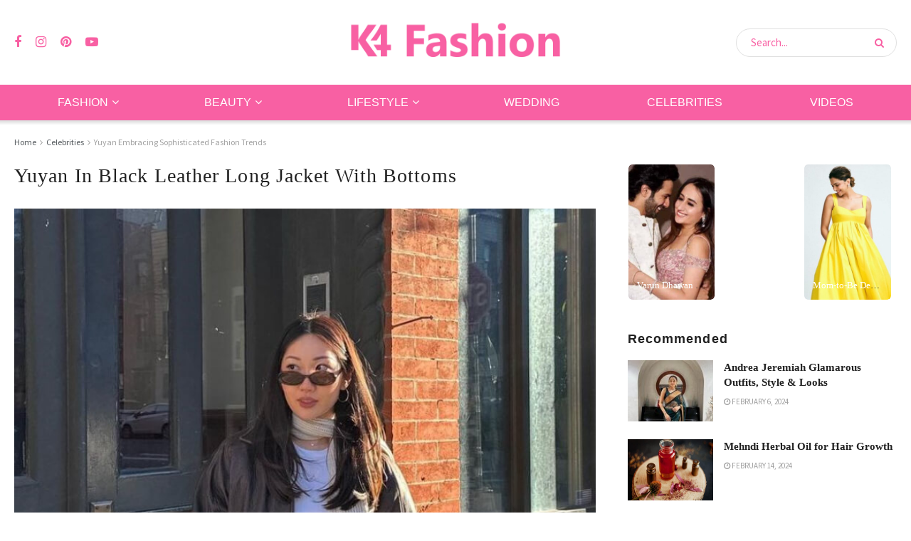

--- FILE ---
content_type: text/html; charset=UTF-8
request_url: https://www.k4fashion.com/yuyan-outfit/yuyan-in-black-leather-long-jacket-with-bottoms/
body_size: 24203
content:
<!doctype html>
<!--[if lt IE 7]> <html class="no-js lt-ie9 lt-ie8 lt-ie7" lang="en-US"> <![endif]-->
<!--[if IE 7]>    <html class="no-js lt-ie9 lt-ie8" lang="en-US"> <![endif]-->
<!--[if IE 8]>    <html class="no-js lt-ie9" lang="en-US"> <![endif]-->
<!--[if IE 9]>    <html class="no-js lt-ie10" lang="en-US"> <![endif]-->
<!--[if gt IE 8]><!--> <html class="no-js" lang="en-US"> <!--<![endif]-->
<head>
    <meta http-equiv="Content-Type" content="text/html; charset=UTF-8" />
    <meta name='viewport' content='width=device-width, initial-scale=1, user-scalable=yes' />
    <link rel="profile" href="http://gmpg.org/xfn/11" />
    <link rel="pingback" href="https://www.k4fashion.com/xmlrpc.php" />
    <meta name='robots' content='index, follow, max-image-preview:large, max-snippet:-1, max-video-preview:-1' />
	<style>img:is([sizes="auto" i], [sizes^="auto," i]) { contain-intrinsic-size: 3000px 1500px }</style>
	<meta property="og:type" content="article">
<meta property="og:title" content="Yuyan In Black Leather Long Jacket With Bottoms">
<meta property="og:site_name" content="K4 Fashion">
<meta property="og:url" content="https://www.k4fashion.com/yuyan-outfit/yuyan-in-black-leather-long-jacket-with-bottoms/">
<meta property="og:locale" content="en_US">
<meta property="article:published_time" content="2024-05-25T11:23:46+00:00">
<meta property="article:modified_time" content="2024-05-25T11:23:46+00:00">
<meta name="twitter:card" content="summary_large_image">
<meta name="twitter:title" content="Yuyan In Black Leather Long Jacket With Bottoms">
<meta name="twitter:description" content="">
<meta name="twitter:url" content="https://www.k4fashion.com/yuyan-outfit/yuyan-in-black-leather-long-jacket-with-bottoms/">
<meta name="twitter:site" content="">
			<script type="text/javascript">
			  var jnews_ajax_url = '/?ajax-request=jnews'
			</script>
			<script type="text/javascript">;window.jnews=window.jnews||{},window.jnews.library=window.jnews.library||{},window.jnews.library=function(){"use strict";var e=this;e.win=window,e.doc=document,e.noop=function(){},e.globalBody=e.doc.getElementsByTagName("body")[0],e.globalBody=e.globalBody?e.globalBody:e.doc,e.win.jnewsDataStorage=e.win.jnewsDataStorage||{_storage:new WeakMap,put:function(e,t,n){this._storage.has(e)||this._storage.set(e,new Map),this._storage.get(e).set(t,n)},get:function(e,t){return this._storage.get(e).get(t)},has:function(e,t){return this._storage.has(e)&&this._storage.get(e).has(t)},remove:function(e,t){var n=this._storage.get(e).delete(t);return 0===!this._storage.get(e).size&&this._storage.delete(e),n}},e.windowWidth=function(){return e.win.innerWidth||e.docEl.clientWidth||e.globalBody.clientWidth},e.windowHeight=function(){return e.win.innerHeight||e.docEl.clientHeight||e.globalBody.clientHeight},e.requestAnimationFrame=e.win.requestAnimationFrame||e.win.webkitRequestAnimationFrame||e.win.mozRequestAnimationFrame||e.win.msRequestAnimationFrame||window.oRequestAnimationFrame||function(e){return setTimeout(e,1e3/60)},e.cancelAnimationFrame=e.win.cancelAnimationFrame||e.win.webkitCancelAnimationFrame||e.win.webkitCancelRequestAnimationFrame||e.win.mozCancelAnimationFrame||e.win.msCancelRequestAnimationFrame||e.win.oCancelRequestAnimationFrame||function(e){clearTimeout(e)},e.classListSupport="classList"in document.createElement("_"),e.hasClass=e.classListSupport?function(e,t){return e.classList.contains(t)}:function(e,t){return e.className.indexOf(t)>=0},e.addClass=e.classListSupport?function(t,n){e.hasClass(t,n)||t.classList.add(n)}:function(t,n){e.hasClass(t,n)||(t.className+=" "+n)},e.removeClass=e.classListSupport?function(t,n){e.hasClass(t,n)&&t.classList.remove(n)}:function(t,n){e.hasClass(t,n)&&(t.className=t.className.replace(n,""))},e.objKeys=function(e){var t=[];for(var n in e)Object.prototype.hasOwnProperty.call(e,n)&&t.push(n);return t},e.isObjectSame=function(e,t){var n=!0;return JSON.stringify(e)!==JSON.stringify(t)&&(n=!1),n},e.extend=function(){for(var e,t,n,o=arguments[0]||{},i=1,a=arguments.length;i<a;i++)if(null!==(e=arguments[i]))for(t in e)o!==(n=e[t])&&void 0!==n&&(o[t]=n);return o},e.dataStorage=e.win.jnewsDataStorage,e.isVisible=function(e){return 0!==e.offsetWidth&&0!==e.offsetHeight||e.getBoundingClientRect().length},e.getHeight=function(e){return e.offsetHeight||e.clientHeight||e.getBoundingClientRect().height},e.getWidth=function(e){return e.offsetWidth||e.clientWidth||e.getBoundingClientRect().width},e.supportsPassive=!1;try{var t=Object.defineProperty({},"passive",{get:function(){e.supportsPassive=!0}});"createEvent"in e.doc?e.win.addEventListener("test",null,t):"fireEvent"in e.doc&&e.win.attachEvent("test",null)}catch(e){}e.passiveOption=!!e.supportsPassive&&{passive:!0},e.setStorage=function(e,t){e="jnews-"+e;var n={expired:Math.floor(((new Date).getTime()+432e5)/1e3)};t=Object.assign(n,t);localStorage.setItem(e,JSON.stringify(t))},e.getStorage=function(e){e="jnews-"+e;var t=localStorage.getItem(e);return null!==t&&0<t.length?JSON.parse(localStorage.getItem(e)):{}},e.expiredStorage=function(){var t,n="jnews-";for(var o in localStorage)o.indexOf(n)>-1&&"undefined"!==(t=e.getStorage(o.replace(n,""))).expired&&t.expired<Math.floor((new Date).getTime()/1e3)&&localStorage.removeItem(o)},e.addEvents=function(t,n,o){for(var i in n){var a=["touchstart","touchmove"].indexOf(i)>=0&&!o&&e.passiveOption;"createEvent"in e.doc?t.addEventListener(i,n[i],a):"fireEvent"in e.doc&&t.attachEvent("on"+i,n[i])}},e.removeEvents=function(t,n){for(var o in n)"createEvent"in e.doc?t.removeEventListener(o,n[o]):"fireEvent"in e.doc&&t.detachEvent("on"+o,n[o])},e.triggerEvents=function(t,n,o){var i;o=o||{detail:null};return"createEvent"in e.doc?(!(i=e.doc.createEvent("CustomEvent")||new CustomEvent(n)).initCustomEvent||i.initCustomEvent(n,!0,!1,o),void t.dispatchEvent(i)):"fireEvent"in e.doc?((i=e.doc.createEventObject()).eventType=n,void t.fireEvent("on"+i.eventType,i)):void 0},e.getParents=function(t,n){void 0===n&&(n=e.doc);for(var o=[],i=t.parentNode,a=!1;!a;)if(i){var r=i;r.querySelectorAll(n).length?a=!0:(o.push(r),i=r.parentNode)}else o=[],a=!0;return o},e.forEach=function(e,t,n){for(var o=0,i=e.length;o<i;o++)t.call(n,e[o],o)},e.getText=function(e){return e.innerText||e.textContent},e.setText=function(e,t){var n="object"==typeof t?t.innerText||t.textContent:t;e.innerText&&(e.innerText=n),e.textContent&&(e.textContent=n)},e.httpBuildQuery=function(t){return e.objKeys(t).reduce(function t(n){var o=arguments.length>1&&void 0!==arguments[1]?arguments[1]:null;return function(i,a){var r=n[a];a=encodeURIComponent(a);var s=o?"".concat(o,"[").concat(a,"]"):a;return null==r||"function"==typeof r?(i.push("".concat(s,"=")),i):["number","boolean","string"].includes(typeof r)?(i.push("".concat(s,"=").concat(encodeURIComponent(r))),i):(i.push(e.objKeys(r).reduce(t(r,s),[]).join("&")),i)}}(t),[]).join("&")},e.get=function(t,n,o,i){return o="function"==typeof o?o:e.noop,e.ajax("GET",t,n,o,i)},e.post=function(t,n,o,i){return o="function"==typeof o?o:e.noop,e.ajax("POST",t,n,o,i)},e.ajax=function(t,n,o,i,a){var r=new XMLHttpRequest,s=n,c=e.httpBuildQuery(o);if(t=-1!=["GET","POST"].indexOf(t)?t:"GET",r.open(t,s+("GET"==t?"?"+c:""),!0),"POST"==t&&r.setRequestHeader("Content-type","application/x-www-form-urlencoded"),r.setRequestHeader("X-Requested-With","XMLHttpRequest"),r.onreadystatechange=function(){4===r.readyState&&200<=r.status&&300>r.status&&"function"==typeof i&&i.call(void 0,r.response)},void 0!==a&&!a){return{xhr:r,send:function(){r.send("POST"==t?c:null)}}}return r.send("POST"==t?c:null),{xhr:r}},e.scrollTo=function(t,n,o){function i(e,t,n){this.start=this.position(),this.change=e-this.start,this.currentTime=0,this.increment=20,this.duration=void 0===n?500:n,this.callback=t,this.finish=!1,this.animateScroll()}return Math.easeInOutQuad=function(e,t,n,o){return(e/=o/2)<1?n/2*e*e+t:-n/2*(--e*(e-2)-1)+t},i.prototype.stop=function(){this.finish=!0},i.prototype.move=function(t){e.doc.documentElement.scrollTop=t,e.globalBody.parentNode.scrollTop=t,e.globalBody.scrollTop=t},i.prototype.position=function(){return e.doc.documentElement.scrollTop||e.globalBody.parentNode.scrollTop||e.globalBody.scrollTop},i.prototype.animateScroll=function(){this.currentTime+=this.increment;var t=Math.easeInOutQuad(this.currentTime,this.start,this.change,this.duration);this.move(t),this.currentTime<this.duration&&!this.finish?e.requestAnimationFrame.call(e.win,this.animateScroll.bind(this)):this.callback&&"function"==typeof this.callback&&this.callback()},new i(t,n,o)},e.unwrap=function(t){var n,o=t;e.forEach(t,(function(e,t){n?n+=e:n=e})),o.replaceWith(n)},e.performance={start:function(e){performance.mark(e+"Start")},stop:function(e){performance.mark(e+"End"),performance.measure(e,e+"Start",e+"End")}},e.fps=function(){var t=0,n=0,o=0;!function(){var i=t=0,a=0,r=0,s=document.getElementById("fpsTable"),c=function(t){void 0===document.getElementsByTagName("body")[0]?e.requestAnimationFrame.call(e.win,(function(){c(t)})):document.getElementsByTagName("body")[0].appendChild(t)};null===s&&((s=document.createElement("div")).style.position="fixed",s.style.top="120px",s.style.left="10px",s.style.width="100px",s.style.height="20px",s.style.border="1px solid black",s.style.fontSize="11px",s.style.zIndex="100000",s.style.backgroundColor="white",s.id="fpsTable",c(s));var l=function(){o++,n=Date.now(),(a=(o/(r=(n-t)/1e3)).toPrecision(2))!=i&&(i=a,s.innerHTML=i+"fps"),1<r&&(t=n,o=0),e.requestAnimationFrame.call(e.win,l)};l()}()},e.instr=function(e,t){for(var n=0;n<t.length;n++)if(-1!==e.toLowerCase().indexOf(t[n].toLowerCase()))return!0},e.winLoad=function(t,n){function o(o){if("complete"===e.doc.readyState||"interactive"===e.doc.readyState)return!o||n?setTimeout(t,n||1):t(o),1}o()||e.addEvents(e.win,{load:o})},e.docReady=function(t,n){function o(o){if("complete"===e.doc.readyState||"interactive"===e.doc.readyState)return!o||n?setTimeout(t,n||1):t(o),1}o()||e.addEvents(e.doc,{DOMContentLoaded:o})},e.fireOnce=function(){e.docReady((function(){e.assets=e.assets||[],e.assets.length&&(e.boot(),e.load_assets())}),50)},e.boot=function(){e.length&&e.doc.querySelectorAll("style[media]").forEach((function(e){"not all"==e.getAttribute("media")&&e.removeAttribute("media")}))},e.create_js=function(t,n){var o=e.doc.createElement("script");switch(o.setAttribute("src",t),n){case"defer":o.setAttribute("defer",!0);break;case"async":o.setAttribute("async",!0);break;case"deferasync":o.setAttribute("defer",!0),o.setAttribute("async",!0)}e.globalBody.appendChild(o)},e.load_assets=function(){"object"==typeof e.assets&&e.forEach(e.assets.slice(0),(function(t,n){var o="";t.defer&&(o+="defer"),t.async&&(o+="async"),e.create_js(t.url,o);var i=e.assets.indexOf(t);i>-1&&e.assets.splice(i,1)})),e.assets=jnewsoption.au_scripts=window.jnewsads=[]},e.setCookie=function(e,t,n){var o="";if(n){var i=new Date;i.setTime(i.getTime()+24*n*60*60*1e3),o="; expires="+i.toUTCString()}document.cookie=e+"="+(t||"")+o+"; path=/"},e.getCookie=function(e){for(var t=e+"=",n=document.cookie.split(";"),o=0;o<n.length;o++){for(var i=n[o];" "==i.charAt(0);)i=i.substring(1,i.length);if(0==i.indexOf(t))return i.substring(t.length,i.length)}return null},e.eraseCookie=function(e){document.cookie=e+"=; Path=/; Expires=Thu, 01 Jan 1970 00:00:01 GMT;"},e.docReady((function(){e.globalBody=e.globalBody==e.doc?e.doc.getElementsByTagName("body")[0]:e.globalBody,e.globalBody=e.globalBody?e.globalBody:e.doc})),e.winLoad((function(){e.winLoad((function(){var t=!1;if(void 0!==window.jnewsadmin)if(void 0!==window.file_version_checker){var n=e.objKeys(window.file_version_checker);n.length?n.forEach((function(e){t||"10.0.4"===window.file_version_checker[e]||(t=!0)})):t=!0}else t=!0;t&&(window.jnewsHelper.getMessage(),window.jnewsHelper.getNotice())}),2500)}))},window.jnews.library=new window.jnews.library;</script>
	<!-- This site is optimized with the Yoast SEO plugin v26.3 - https://yoast.com/wordpress/plugins/seo/ -->
	<title>Yuyan In Black Leather Long Jacket With Bottoms - K4 Fashion</title>
	<link rel="canonical" href="https://www.k4fashion.com/yuyan-outfit/yuyan-in-black-leather-long-jacket-with-bottoms/" />
	<meta property="og:locale" content="en_US" />
	<meta property="og:type" content="article" />
	<meta property="og:title" content="Yuyan In Black Leather Long Jacket With Bottoms - K4 Fashion" />
	<meta property="og:url" content="https://www.k4fashion.com/yuyan-outfit/yuyan-in-black-leather-long-jacket-with-bottoms/" />
	<meta property="og:site_name" content="K4 Fashion" />
	<meta property="og:image" content="https://www.k4fashion.com/yuyan-outfit/yuyan-in-black-leather-long-jacket-with-bottoms" />
	<meta property="og:image:width" content="1" />
	<meta property="og:image:height" content="1" />
	<meta property="og:image:type" content="image/jpeg" />
	<meta name="twitter:card" content="summary_large_image" />
	<script type="application/ld+json" class="yoast-schema-graph">{"@context":"https://schema.org","@graph":[{"@type":"WebPage","@id":"https://www.k4fashion.com/yuyan-outfit/yuyan-in-black-leather-long-jacket-with-bottoms/","url":"https://www.k4fashion.com/yuyan-outfit/yuyan-in-black-leather-long-jacket-with-bottoms/","name":"Yuyan In Black Leather Long Jacket With Bottoms - K4 Fashion","isPartOf":{"@id":"https://www.k4fashion.com/#website"},"primaryImageOfPage":{"@id":"https://www.k4fashion.com/yuyan-outfit/yuyan-in-black-leather-long-jacket-with-bottoms/#primaryimage"},"image":{"@id":"https://www.k4fashion.com/yuyan-outfit/yuyan-in-black-leather-long-jacket-with-bottoms/#primaryimage"},"thumbnailUrl":"https://www.k4fashion.com/wp-content/uploads/2024/05/Yuyan-In-Black-Leather-Long-Jacket-With-Bottoms.jpg","datePublished":"2024-05-25T11:23:46+00:00","breadcrumb":{"@id":"https://www.k4fashion.com/yuyan-outfit/yuyan-in-black-leather-long-jacket-with-bottoms/#breadcrumb"},"inLanguage":"en-US","potentialAction":[{"@type":"ReadAction","target":["https://www.k4fashion.com/yuyan-outfit/yuyan-in-black-leather-long-jacket-with-bottoms/"]}]},{"@type":"ImageObject","inLanguage":"en-US","@id":"https://www.k4fashion.com/yuyan-outfit/yuyan-in-black-leather-long-jacket-with-bottoms/#primaryimage","url":"https://www.k4fashion.com/wp-content/uploads/2024/05/Yuyan-In-Black-Leather-Long-Jacket-With-Bottoms.jpg","contentUrl":"https://www.k4fashion.com/wp-content/uploads/2024/05/Yuyan-In-Black-Leather-Long-Jacket-With-Bottoms.jpg","width":800,"height":1197},{"@type":"BreadcrumbList","@id":"https://www.k4fashion.com/yuyan-outfit/yuyan-in-black-leather-long-jacket-with-bottoms/#breadcrumb","itemListElement":[{"@type":"ListItem","position":1,"name":"Home","item":"https://www.k4fashion.com/"},{"@type":"ListItem","position":2,"name":"Yuyan Embracing Sophisticated Fashion Trends","item":"https://www.k4fashion.com/yuyan-outfit/"},{"@type":"ListItem","position":3,"name":"Yuyan In Black Leather Long Jacket With Bottoms"}]},{"@type":"WebSite","@id":"https://www.k4fashion.com/#website","url":"https://www.k4fashion.com/","name":"K4 Fashion","description":"Guide To Outfits, Beauty, Makeup, Lifestyle &amp; Wellness","potentialAction":[{"@type":"SearchAction","target":{"@type":"EntryPoint","urlTemplate":"https://www.k4fashion.com/?s={search_term_string}"},"query-input":{"@type":"PropertyValueSpecification","valueRequired":true,"valueName":"search_term_string"}}],"inLanguage":"en-US"}]}</script>
	<!-- / Yoast SEO plugin. -->


<link rel='dns-prefetch' href='//fonts.googleapis.com' />
<link rel='preconnect' href='https://fonts.gstatic.com' />
<link rel="alternate" type="application/rss+xml" title="K4 Fashion &raquo; Stories Feed" href="https://www.k4fashion.com/stories/feed/"><link rel='stylesheet' id='sbi_styles-css' href='https://www.k4fashion.com/wp-content/plugins/instagram-feed/css/sbi-styles.min.css?ver=6.9.1' type='text/css' media='all' />
<link rel='stylesheet' id='wp-block-library-css' href='https://www.k4fashion.com/wp-includes/css/dist/block-library/style.min.css?ver=6.8.2' type='text/css' media='all' />
<style id='classic-theme-styles-inline-css' type='text/css'>
/*! This file is auto-generated */
.wp-block-button__link{color:#fff;background-color:#32373c;border-radius:9999px;box-shadow:none;text-decoration:none;padding:calc(.667em + 2px) calc(1.333em + 2px);font-size:1.125em}.wp-block-file__button{background:#32373c;color:#fff;text-decoration:none}
</style>
<link rel='stylesheet' id='quads-style-css-css' href='https://www.k4fashion.com/wp-content/plugins/quick-adsense-reloaded/includes/gutenberg/dist/blocks.style.build.css?ver=2.0.94' type='text/css' media='all' />
<style id='global-styles-inline-css' type='text/css'>
:root{--wp--preset--aspect-ratio--square: 1;--wp--preset--aspect-ratio--4-3: 4/3;--wp--preset--aspect-ratio--3-4: 3/4;--wp--preset--aspect-ratio--3-2: 3/2;--wp--preset--aspect-ratio--2-3: 2/3;--wp--preset--aspect-ratio--16-9: 16/9;--wp--preset--aspect-ratio--9-16: 9/16;--wp--preset--color--black: #000000;--wp--preset--color--cyan-bluish-gray: #abb8c3;--wp--preset--color--white: #ffffff;--wp--preset--color--pale-pink: #f78da7;--wp--preset--color--vivid-red: #cf2e2e;--wp--preset--color--luminous-vivid-orange: #ff6900;--wp--preset--color--luminous-vivid-amber: #fcb900;--wp--preset--color--light-green-cyan: #7bdcb5;--wp--preset--color--vivid-green-cyan: #00d084;--wp--preset--color--pale-cyan-blue: #8ed1fc;--wp--preset--color--vivid-cyan-blue: #0693e3;--wp--preset--color--vivid-purple: #9b51e0;--wp--preset--gradient--vivid-cyan-blue-to-vivid-purple: linear-gradient(135deg,rgba(6,147,227,1) 0%,rgb(155,81,224) 100%);--wp--preset--gradient--light-green-cyan-to-vivid-green-cyan: linear-gradient(135deg,rgb(122,220,180) 0%,rgb(0,208,130) 100%);--wp--preset--gradient--luminous-vivid-amber-to-luminous-vivid-orange: linear-gradient(135deg,rgba(252,185,0,1) 0%,rgba(255,105,0,1) 100%);--wp--preset--gradient--luminous-vivid-orange-to-vivid-red: linear-gradient(135deg,rgba(255,105,0,1) 0%,rgb(207,46,46) 100%);--wp--preset--gradient--very-light-gray-to-cyan-bluish-gray: linear-gradient(135deg,rgb(238,238,238) 0%,rgb(169,184,195) 100%);--wp--preset--gradient--cool-to-warm-spectrum: linear-gradient(135deg,rgb(74,234,220) 0%,rgb(151,120,209) 20%,rgb(207,42,186) 40%,rgb(238,44,130) 60%,rgb(251,105,98) 80%,rgb(254,248,76) 100%);--wp--preset--gradient--blush-light-purple: linear-gradient(135deg,rgb(255,206,236) 0%,rgb(152,150,240) 100%);--wp--preset--gradient--blush-bordeaux: linear-gradient(135deg,rgb(254,205,165) 0%,rgb(254,45,45) 50%,rgb(107,0,62) 100%);--wp--preset--gradient--luminous-dusk: linear-gradient(135deg,rgb(255,203,112) 0%,rgb(199,81,192) 50%,rgb(65,88,208) 100%);--wp--preset--gradient--pale-ocean: linear-gradient(135deg,rgb(255,245,203) 0%,rgb(182,227,212) 50%,rgb(51,167,181) 100%);--wp--preset--gradient--electric-grass: linear-gradient(135deg,rgb(202,248,128) 0%,rgb(113,206,126) 100%);--wp--preset--gradient--midnight: linear-gradient(135deg,rgb(2,3,129) 0%,rgb(40,116,252) 100%);--wp--preset--font-size--small: 13px;--wp--preset--font-size--medium: 20px;--wp--preset--font-size--large: 36px;--wp--preset--font-size--x-large: 42px;--wp--preset--spacing--20: 0.44rem;--wp--preset--spacing--30: 0.67rem;--wp--preset--spacing--40: 1rem;--wp--preset--spacing--50: 1.5rem;--wp--preset--spacing--60: 2.25rem;--wp--preset--spacing--70: 3.38rem;--wp--preset--spacing--80: 5.06rem;--wp--preset--shadow--natural: 6px 6px 9px rgba(0, 0, 0, 0.2);--wp--preset--shadow--deep: 12px 12px 50px rgba(0, 0, 0, 0.4);--wp--preset--shadow--sharp: 6px 6px 0px rgba(0, 0, 0, 0.2);--wp--preset--shadow--outlined: 6px 6px 0px -3px rgba(255, 255, 255, 1), 6px 6px rgba(0, 0, 0, 1);--wp--preset--shadow--crisp: 6px 6px 0px rgba(0, 0, 0, 1);}:where(.is-layout-flex){gap: 0.5em;}:where(.is-layout-grid){gap: 0.5em;}body .is-layout-flex{display: flex;}.is-layout-flex{flex-wrap: wrap;align-items: center;}.is-layout-flex > :is(*, div){margin: 0;}body .is-layout-grid{display: grid;}.is-layout-grid > :is(*, div){margin: 0;}:where(.wp-block-columns.is-layout-flex){gap: 2em;}:where(.wp-block-columns.is-layout-grid){gap: 2em;}:where(.wp-block-post-template.is-layout-flex){gap: 1.25em;}:where(.wp-block-post-template.is-layout-grid){gap: 1.25em;}.has-black-color{color: var(--wp--preset--color--black) !important;}.has-cyan-bluish-gray-color{color: var(--wp--preset--color--cyan-bluish-gray) !important;}.has-white-color{color: var(--wp--preset--color--white) !important;}.has-pale-pink-color{color: var(--wp--preset--color--pale-pink) !important;}.has-vivid-red-color{color: var(--wp--preset--color--vivid-red) !important;}.has-luminous-vivid-orange-color{color: var(--wp--preset--color--luminous-vivid-orange) !important;}.has-luminous-vivid-amber-color{color: var(--wp--preset--color--luminous-vivid-amber) !important;}.has-light-green-cyan-color{color: var(--wp--preset--color--light-green-cyan) !important;}.has-vivid-green-cyan-color{color: var(--wp--preset--color--vivid-green-cyan) !important;}.has-pale-cyan-blue-color{color: var(--wp--preset--color--pale-cyan-blue) !important;}.has-vivid-cyan-blue-color{color: var(--wp--preset--color--vivid-cyan-blue) !important;}.has-vivid-purple-color{color: var(--wp--preset--color--vivid-purple) !important;}.has-black-background-color{background-color: var(--wp--preset--color--black) !important;}.has-cyan-bluish-gray-background-color{background-color: var(--wp--preset--color--cyan-bluish-gray) !important;}.has-white-background-color{background-color: var(--wp--preset--color--white) !important;}.has-pale-pink-background-color{background-color: var(--wp--preset--color--pale-pink) !important;}.has-vivid-red-background-color{background-color: var(--wp--preset--color--vivid-red) !important;}.has-luminous-vivid-orange-background-color{background-color: var(--wp--preset--color--luminous-vivid-orange) !important;}.has-luminous-vivid-amber-background-color{background-color: var(--wp--preset--color--luminous-vivid-amber) !important;}.has-light-green-cyan-background-color{background-color: var(--wp--preset--color--light-green-cyan) !important;}.has-vivid-green-cyan-background-color{background-color: var(--wp--preset--color--vivid-green-cyan) !important;}.has-pale-cyan-blue-background-color{background-color: var(--wp--preset--color--pale-cyan-blue) !important;}.has-vivid-cyan-blue-background-color{background-color: var(--wp--preset--color--vivid-cyan-blue) !important;}.has-vivid-purple-background-color{background-color: var(--wp--preset--color--vivid-purple) !important;}.has-black-border-color{border-color: var(--wp--preset--color--black) !important;}.has-cyan-bluish-gray-border-color{border-color: var(--wp--preset--color--cyan-bluish-gray) !important;}.has-white-border-color{border-color: var(--wp--preset--color--white) !important;}.has-pale-pink-border-color{border-color: var(--wp--preset--color--pale-pink) !important;}.has-vivid-red-border-color{border-color: var(--wp--preset--color--vivid-red) !important;}.has-luminous-vivid-orange-border-color{border-color: var(--wp--preset--color--luminous-vivid-orange) !important;}.has-luminous-vivid-amber-border-color{border-color: var(--wp--preset--color--luminous-vivid-amber) !important;}.has-light-green-cyan-border-color{border-color: var(--wp--preset--color--light-green-cyan) !important;}.has-vivid-green-cyan-border-color{border-color: var(--wp--preset--color--vivid-green-cyan) !important;}.has-pale-cyan-blue-border-color{border-color: var(--wp--preset--color--pale-cyan-blue) !important;}.has-vivid-cyan-blue-border-color{border-color: var(--wp--preset--color--vivid-cyan-blue) !important;}.has-vivid-purple-border-color{border-color: var(--wp--preset--color--vivid-purple) !important;}.has-vivid-cyan-blue-to-vivid-purple-gradient-background{background: var(--wp--preset--gradient--vivid-cyan-blue-to-vivid-purple) !important;}.has-light-green-cyan-to-vivid-green-cyan-gradient-background{background: var(--wp--preset--gradient--light-green-cyan-to-vivid-green-cyan) !important;}.has-luminous-vivid-amber-to-luminous-vivid-orange-gradient-background{background: var(--wp--preset--gradient--luminous-vivid-amber-to-luminous-vivid-orange) !important;}.has-luminous-vivid-orange-to-vivid-red-gradient-background{background: var(--wp--preset--gradient--luminous-vivid-orange-to-vivid-red) !important;}.has-very-light-gray-to-cyan-bluish-gray-gradient-background{background: var(--wp--preset--gradient--very-light-gray-to-cyan-bluish-gray) !important;}.has-cool-to-warm-spectrum-gradient-background{background: var(--wp--preset--gradient--cool-to-warm-spectrum) !important;}.has-blush-light-purple-gradient-background{background: var(--wp--preset--gradient--blush-light-purple) !important;}.has-blush-bordeaux-gradient-background{background: var(--wp--preset--gradient--blush-bordeaux) !important;}.has-luminous-dusk-gradient-background{background: var(--wp--preset--gradient--luminous-dusk) !important;}.has-pale-ocean-gradient-background{background: var(--wp--preset--gradient--pale-ocean) !important;}.has-electric-grass-gradient-background{background: var(--wp--preset--gradient--electric-grass) !important;}.has-midnight-gradient-background{background: var(--wp--preset--gradient--midnight) !important;}.has-small-font-size{font-size: var(--wp--preset--font-size--small) !important;}.has-medium-font-size{font-size: var(--wp--preset--font-size--medium) !important;}.has-large-font-size{font-size: var(--wp--preset--font-size--large) !important;}.has-x-large-font-size{font-size: var(--wp--preset--font-size--x-large) !important;}
:where(.wp-block-post-template.is-layout-flex){gap: 1.25em;}:where(.wp-block-post-template.is-layout-grid){gap: 1.25em;}
:where(.wp-block-columns.is-layout-flex){gap: 2em;}:where(.wp-block-columns.is-layout-grid){gap: 2em;}
:root :where(.wp-block-pullquote){font-size: 1.5em;line-height: 1.6;}
</style>
<link rel='stylesheet' id='contact-form-7-css' href='https://www.k4fashion.com/wp-content/plugins/contact-form-7/includes/css/styles.css?ver=6.1.1' type='text/css' media='all' />
<link rel='stylesheet' id='jnews-parent-style-css' href='https://www.k4fashion.com/wp-content/themes/jnews/style.css?ver=6.8.2' type='text/css' media='all' />
<link rel='stylesheet' id='elementor-frontend-css' href='https://www.k4fashion.com/wp-content/plugins/elementor/assets/css/frontend.min.css?ver=3.32.1' type='text/css' media='all' />
<link crossorigin="anonymous" rel='stylesheet' id='jeg_customizer_font-css' href='//fonts.googleapis.com/css?family=Source+Sans+Pro%3Aregular%2C600%7CWork+Sans%3Aregular%2C600&#038;display=swap&#038;ver=1.3.0' type='text/css' media='all' />
<link rel='stylesheet' id='font-awesome-css' href='https://www.k4fashion.com/wp-content/plugins/elementor/assets/lib/font-awesome/css/font-awesome.min.css?ver=4.7.0' type='text/css' media='all' />
<link rel='stylesheet' id='jnews-frontend-css' href='https://www.k4fashion.com/wp-content/themes/jnews/assets/dist/frontend.min.css?ver=1.0.0' type='text/css' media='all' />
<link rel='stylesheet' id='jnews-elementor-css' href='https://www.k4fashion.com/wp-content/themes/jnews/assets/css/elementor-frontend.css?ver=1.0.0' type='text/css' media='all' />
<link rel='stylesheet' id='jnews-style-css' href='https://www.k4fashion.com/wp-content/themes/jnews-child/style.css?ver=1.0.0' type='text/css' media='all' />
<link rel='stylesheet' id='jnews-darkmode-css' href='https://www.k4fashion.com/wp-content/themes/jnews/assets/css/darkmode.css?ver=1.0.0' type='text/css' media='all' />
<link rel='stylesheet' id='jnews-scheme-css' href='https://www.k4fashion.com/wp-content/uploads/jnews/scheme.css?ver=1715163302' type='text/css' media='all' />
<script type="text/javascript" src="//www.k4fashion.com/wp-content/uploads/jnews/gtag/gtag.js?ver=1768469516" id="jnews-google-tag-manager-js" defer></script>
<script type="text/javascript" id="jnews-google-tag-manager-js-after">
/* <![CDATA[ */
				window.addEventListener('DOMContentLoaded', function() {
					(function() {
						window.dataLayer = window.dataLayer || [];
						function gtag(){dataLayer.push(arguments);}
						gtag('js', new Date());
						gtag('config', 'G-382779309');
					})();
				});
				
/* ]]> */
</script>
<script type="text/javascript" src="https://www.k4fashion.com/wp-includes/js/jquery/jquery.min.js?ver=3.7.1" id="jquery-core-js"></script>
<script type="text/javascript" src="https://www.k4fashion.com/wp-includes/js/jquery/jquery-migrate.min.js?ver=3.4.1" id="jquery-migrate-js"></script>
<script>document.cookie = 'quads_browser_width='+screen.width;</script><meta name="generator" content="Elementor 3.32.1; features: e_font_icon_svg, additional_custom_breakpoints; settings: css_print_method-external, google_font-enabled, font_display-swap">
			<style>
				.e-con.e-parent:nth-of-type(n+4):not(.e-lazyloaded):not(.e-no-lazyload),
				.e-con.e-parent:nth-of-type(n+4):not(.e-lazyloaded):not(.e-no-lazyload) * {
					background-image: none !important;
				}
				@media screen and (max-height: 1024px) {
					.e-con.e-parent:nth-of-type(n+3):not(.e-lazyloaded):not(.e-no-lazyload),
					.e-con.e-parent:nth-of-type(n+3):not(.e-lazyloaded):not(.e-no-lazyload) * {
						background-image: none !important;
					}
				}
				@media screen and (max-height: 640px) {
					.e-con.e-parent:nth-of-type(n+2):not(.e-lazyloaded):not(.e-no-lazyload),
					.e-con.e-parent:nth-of-type(n+2):not(.e-lazyloaded):not(.e-no-lazyload) * {
						background-image: none !important;
					}
				}
			</style>
			<!-- There is no amphtml version available for this URL. --><script type='application/ld+json'>{"@context":"http:\/\/schema.org","@type":"Organization","@id":"https:\/\/www.k4fashion.com\/#organization","url":"https:\/\/www.k4fashion.com\/","name":"","logo":{"@type":"ImageObject","url":""},"sameAs":["http:\/\/facebook.com\/k4fashion.trends","https:\/\/www.instagram.com\/k4.fashion\/","https:\/\/www.pinterest.com\/k4fashiontrends\/","https:\/\/www.youtube.com\/@K4.Fashion"]}</script>
<script type='application/ld+json'>{"@context":"http:\/\/schema.org","@type":"WebSite","@id":"https:\/\/www.k4fashion.com\/#website","url":"https:\/\/www.k4fashion.com\/","name":"","potentialAction":{"@type":"SearchAction","target":"https:\/\/www.k4fashion.com\/?s={search_term_string}","query-input":"required name=search_term_string"}}</script>
<link rel="icon" href="https://www.k4fashion.com/wp-content/uploads/2021/12/cropped-cropped-k4-fashion-logo-1x-32x32.png" sizes="32x32" />
<link rel="icon" href="https://www.k4fashion.com/wp-content/uploads/2021/12/cropped-cropped-k4-fashion-logo-1x-192x192.png" sizes="192x192" />
<link rel="apple-touch-icon" href="https://www.k4fashion.com/wp-content/uploads/2021/12/cropped-cropped-k4-fashion-logo-1x-180x180.png" />
<meta name="msapplication-TileImage" content="https://www.k4fashion.com/wp-content/uploads/2021/12/cropped-cropped-k4-fashion-logo-1x-270x270.png" />
<style id="jeg_dynamic_css" type="text/css" data-type="jeg_custom-css">@media only screen and (min-width : 1200px) { .container, .jeg_vc_content > .vc_row, .jeg_vc_content > .wpb-content-wrapper > .vc_row, .jeg_vc_content > .vc_element > .vc_row, .jeg_vc_content > .wpb-content-wrapper > .vc_element > .vc_row, .jeg_vc_content > .vc_row[data-vc-full-width="true"]:not([data-vc-stretch-content="true"]) > .jeg-vc-wrapper, .jeg_vc_content > .wpb-content-wrapper > .vc_row[data-vc-full-width="true"]:not([data-vc-stretch-content="true"]) > .jeg-vc-wrapper, .jeg_vc_content > .vc_element > .vc_row[data-vc-full-width="true"]:not([data-vc-stretch-content="true"]) > .jeg-vc-wrapper, .jeg_vc_content > .wpb-content-wrapper > .vc_element > .vc_row[data-vc-full-width="true"]:not([data-vc-stretch-content="true"]) > .jeg-vc-wrapper { max-width : 1270px; } .elementor-section.elementor-section-boxed > .elementor-container { max-width : 1270px; }  } @media only screen and (min-width : 1441px) { .container, .jeg_vc_content > .vc_row, .jeg_vc_content > .wpb-content-wrapper > .vc_row, .jeg_vc_content > .vc_element > .vc_row, .jeg_vc_content > .wpb-content-wrapper > .vc_element > .vc_row, .jeg_vc_content > .vc_row[data-vc-full-width="true"]:not([data-vc-stretch-content="true"]) > .jeg-vc-wrapper, .jeg_vc_content > .wpb-content-wrapper > .vc_row[data-vc-full-width="true"]:not([data-vc-stretch-content="true"]) > .jeg-vc-wrapper, .jeg_vc_content > .vc_element > .vc_row[data-vc-full-width="true"]:not([data-vc-stretch-content="true"]) > .jeg-vc-wrapper, .jeg_vc_content > .wpb-content-wrapper > .vc_element > .vc_row[data-vc-full-width="true"]:not([data-vc-stretch-content="true"]) > .jeg-vc-wrapper { max-width : 1270px; } .elementor-section.elementor-section-boxed > .elementor-container { max-width : 1270px; }  } body { --j-body-color : #53585c; --j-accent-color : #f860a3; --j-alt-color : #f860a3; --j-heading-color : #212121; } body,.jeg_newsfeed_list .tns-outer .tns-controls button,.jeg_filter_button,.owl-carousel .owl-nav div,.jeg_readmore,.jeg_hero_style_7 .jeg_post_meta a,.widget_calendar thead th,.widget_calendar tfoot a,.jeg_socialcounter a,.entry-header .jeg_meta_like a,.entry-header .jeg_meta_comment a,.entry-header .jeg_meta_donation a,.entry-header .jeg_meta_bookmark a,.entry-content tbody tr:hover,.entry-content th,.jeg_splitpost_nav li:hover a,#breadcrumbs a,.jeg_author_socials a:hover,.jeg_footer_content a,.jeg_footer_bottom a,.jeg_cartcontent,.woocommerce .woocommerce-breadcrumb a { color : #53585c; } a, .jeg_menu_style_5>li>a:hover, .jeg_menu_style_5>li.sfHover>a, .jeg_menu_style_5>li.current-menu-item>a, .jeg_menu_style_5>li.current-menu-ancestor>a, .jeg_navbar .jeg_menu:not(.jeg_main_menu)>li>a:hover, .jeg_midbar .jeg_menu:not(.jeg_main_menu)>li>a:hover, .jeg_side_tabs li.active, .jeg_block_heading_5 strong, .jeg_block_heading_6 strong, .jeg_block_heading_7 strong, .jeg_block_heading_8 strong, .jeg_subcat_list li a:hover, .jeg_subcat_list li button:hover, .jeg_pl_lg_7 .jeg_thumb .jeg_post_category a, .jeg_pl_xs_2:before, .jeg_pl_xs_4 .jeg_postblock_content:before, .jeg_postblock .jeg_post_title a:hover, .jeg_hero_style_6 .jeg_post_title a:hover, .jeg_sidefeed .jeg_pl_xs_3 .jeg_post_title a:hover, .widget_jnews_popular .jeg_post_title a:hover, .jeg_meta_author a, .widget_archive li a:hover, .widget_pages li a:hover, .widget_meta li a:hover, .widget_recent_entries li a:hover, .widget_rss li a:hover, .widget_rss cite, .widget_categories li a:hover, .widget_categories li.current-cat>a, #breadcrumbs a:hover, .jeg_share_count .counts, .commentlist .bypostauthor>.comment-body>.comment-author>.fn, span.required, .jeg_review_title, .bestprice .price, .authorlink a:hover, .jeg_vertical_playlist .jeg_video_playlist_play_icon, .jeg_vertical_playlist .jeg_video_playlist_item.active .jeg_video_playlist_thumbnail:before, .jeg_horizontal_playlist .jeg_video_playlist_play, .woocommerce li.product .pricegroup .button, .widget_display_forums li a:hover, .widget_display_topics li:before, .widget_display_replies li:before, .widget_display_views li:before, .bbp-breadcrumb a:hover, .jeg_mobile_menu li.sfHover>a, .jeg_mobile_menu li a:hover, .split-template-6 .pagenum, .jeg_mobile_menu_style_5>li>a:hover, .jeg_mobile_menu_style_5>li.sfHover>a, .jeg_mobile_menu_style_5>li.current-menu-item>a, .jeg_mobile_menu_style_5>li.current-menu-ancestor>a, .jeg_mobile_menu.jeg_menu_dropdown li.open > div > a { color : #f860a3; } .jeg_menu_style_1>li>a:before, .jeg_menu_style_2>li>a:before, .jeg_menu_style_3>li>a:before, .jeg_side_toggle, .jeg_slide_caption .jeg_post_category a, .jeg_slider_type_1_wrapper .tns-controls button.tns-next, .jeg_block_heading_1 .jeg_block_title span, .jeg_block_heading_2 .jeg_block_title span, .jeg_block_heading_3, .jeg_block_heading_4 .jeg_block_title span, .jeg_block_heading_6:after, .jeg_pl_lg_box .jeg_post_category a, .jeg_pl_md_box .jeg_post_category a, .jeg_readmore:hover, .jeg_thumb .jeg_post_category a, .jeg_block_loadmore a:hover, .jeg_postblock.alt .jeg_block_loadmore a:hover, .jeg_block_loadmore a.active, .jeg_postblock_carousel_2 .jeg_post_category a, .jeg_heroblock .jeg_post_category a, .jeg_pagenav_1 .page_number.active, .jeg_pagenav_1 .page_number.active:hover, input[type="submit"], .btn, .button, .widget_tag_cloud a:hover, .popularpost_item:hover .jeg_post_title a:before, .jeg_splitpost_4 .page_nav, .jeg_splitpost_5 .page_nav, .jeg_post_via a:hover, .jeg_post_source a:hover, .jeg_post_tags a:hover, .comment-reply-title small a:before, .comment-reply-title small a:after, .jeg_storelist .productlink, .authorlink li.active a:before, .jeg_footer.dark .socials_widget:not(.nobg) a:hover .fa, div.jeg_breakingnews_title, .jeg_overlay_slider_bottom_wrapper .tns-controls button, .jeg_overlay_slider_bottom_wrapper .tns-controls button:hover, .jeg_vertical_playlist .jeg_video_playlist_current, .woocommerce span.onsale, .woocommerce #respond input#submit:hover, .woocommerce a.button:hover, .woocommerce button.button:hover, .woocommerce input.button:hover, .woocommerce #respond input#submit.alt, .woocommerce a.button.alt, .woocommerce button.button.alt, .woocommerce input.button.alt, .jeg_popup_post .caption, .jeg_footer.dark input[type="submit"], .jeg_footer.dark .btn, .jeg_footer.dark .button, .footer_widget.widget_tag_cloud a:hover, .jeg_inner_content .content-inner .jeg_post_category a:hover, #buddypress .standard-form button, #buddypress a.button, #buddypress input[type="submit"], #buddypress input[type="button"], #buddypress input[type="reset"], #buddypress ul.button-nav li a, #buddypress .generic-button a, #buddypress .generic-button button, #buddypress .comment-reply-link, #buddypress a.bp-title-button, #buddypress.buddypress-wrap .members-list li .user-update .activity-read-more a, div#buddypress .standard-form button:hover, div#buddypress a.button:hover, div#buddypress input[type="submit"]:hover, div#buddypress input[type="button"]:hover, div#buddypress input[type="reset"]:hover, div#buddypress ul.button-nav li a:hover, div#buddypress .generic-button a:hover, div#buddypress .generic-button button:hover, div#buddypress .comment-reply-link:hover, div#buddypress a.bp-title-button:hover, div#buddypress.buddypress-wrap .members-list li .user-update .activity-read-more a:hover, #buddypress #item-nav .item-list-tabs ul li a:before, .jeg_inner_content .jeg_meta_container .follow-wrapper a { background-color : #f860a3; } .jeg_block_heading_7 .jeg_block_title span, .jeg_readmore:hover, .jeg_block_loadmore a:hover, .jeg_block_loadmore a.active, .jeg_pagenav_1 .page_number.active, .jeg_pagenav_1 .page_number.active:hover, .jeg_pagenav_3 .page_number:hover, .jeg_prevnext_post a:hover h3, .jeg_overlay_slider .jeg_post_category, .jeg_sidefeed .jeg_post.active, .jeg_vertical_playlist.jeg_vertical_playlist .jeg_video_playlist_item.active .jeg_video_playlist_thumbnail img, .jeg_horizontal_playlist .jeg_video_playlist_item.active { border-color : #f860a3; } .jeg_tabpost_nav li.active, .woocommerce div.product .woocommerce-tabs ul.tabs li.active, .jeg_mobile_menu_style_1>li.current-menu-item a, .jeg_mobile_menu_style_1>li.current-menu-ancestor a, .jeg_mobile_menu_style_2>li.current-menu-item::after, .jeg_mobile_menu_style_2>li.current-menu-ancestor::after, .jeg_mobile_menu_style_3>li.current-menu-item::before, .jeg_mobile_menu_style_3>li.current-menu-ancestor::before { border-bottom-color : #f860a3; } .jeg_post_meta .fa, .jeg_post_meta .jpwt-icon, .entry-header .jeg_post_meta .fa, .jeg_review_stars, .jeg_price_review_list { color : #f860a3; } .jeg_share_button.share-float.share-monocrhome a { background-color : #f860a3; } h1,h2,h3,h4,h5,h6,.jeg_post_title a,.entry-header .jeg_post_title,.jeg_hero_style_7 .jeg_post_title a,.jeg_block_title,.jeg_splitpost_bar .current_title,.jeg_video_playlist_title,.gallery-caption,.jeg_push_notification_button>a.button { color : #212121; } .split-template-9 .pagenum, .split-template-10 .pagenum, .split-template-11 .pagenum, .split-template-12 .pagenum, .split-template-13 .pagenum, .split-template-15 .pagenum, .split-template-18 .pagenum, .split-template-20 .pagenum, .split-template-19 .current_title span, .split-template-20 .current_title span { background-color : #212121; } .jeg_midbar { height : 119px; } .jeg_midbar, .jeg_midbar.dark { background-color : #ffffff; } .jeg_midbar a, .jeg_midbar.dark a { color : #f860a3; } .jeg_header .jeg_bottombar.jeg_navbar,.jeg_bottombar .jeg_nav_icon { height : 50px; } .jeg_header .jeg_bottombar.jeg_navbar, .jeg_header .jeg_bottombar .jeg_main_menu:not(.jeg_menu_style_1) > li > a, .jeg_header .jeg_bottombar .jeg_menu_style_1 > li, .jeg_header .jeg_bottombar .jeg_menu:not(.jeg_main_menu) > li > a { line-height : 50px; } .jeg_header .jeg_bottombar.jeg_navbar_wrapper:not(.jeg_navbar_boxed), .jeg_header .jeg_bottombar.jeg_navbar_boxed .jeg_nav_row { background : #f860a3; } .jeg_header .jeg_bottombar, .jeg_header .jeg_bottombar.jeg_navbar_dark, .jeg_bottombar.jeg_navbar_boxed .jeg_nav_row, .jeg_bottombar.jeg_navbar_dark.jeg_navbar_boxed .jeg_nav_row { border-bottom-width : 0px; } .jeg_header_sticky .jeg_navbar_wrapper:not(.jeg_navbar_boxed), .jeg_header_sticky .jeg_navbar_boxed .jeg_nav_row { background : #f860a3; } .jeg_stickybar, .jeg_stickybar.dark { border-bottom-width : 0px; } .jeg_mobile_midbar, .jeg_mobile_midbar.dark { background : #06c4d6; } .jeg_header .socials_widget > a > i.fa:before { color : #f860a3; } .jeg_header .socials_widget.nobg > a > i > span.jeg-icon svg { fill : #f860a3; } .jeg_header .socials_widget.nobg > a > span.jeg-icon svg { fill : #f860a3; } .jeg_header .socials_widget > a > span.jeg-icon svg { fill : #f860a3; } .jeg_header .socials_widget > a > i > span.jeg-icon svg { fill : #f860a3; } .jeg_aside_item.socials_widget > a > i.fa:before { color : #f860a3; } .jeg_aside_item.socials_widget.nobg a span.jeg-icon svg { fill : #f860a3; } .jeg_aside_item.socials_widget a span.jeg-icon svg { fill : #f860a3; } .jeg_header .jeg_search_wrapper.search_icon .jeg_search_toggle { color : #ffffff; } .jeg_nav_search { width : 48%; } .jeg_header .jeg_search_no_expand .jeg_search_form button.jeg_search_button { color : #f860a3; } .jeg_header .jeg_search_wrapper.jeg_search_no_expand .jeg_search_form .jeg_search_input { color : #f860a3; } .jeg_header .jeg_search_no_expand .jeg_search_form .jeg_search_input::-webkit-input-placeholder { color : #f860a3; } .jeg_header .jeg_search_no_expand .jeg_search_form .jeg_search_input:-moz-placeholder { color : #f860a3; } .jeg_header .jeg_search_no_expand .jeg_search_form .jeg_search_input::-moz-placeholder { color : #f860a3; } .jeg_header .jeg_search_no_expand .jeg_search_form .jeg_search_input:-ms-input-placeholder { color : #f860a3; } .jeg_header .jeg_search_no_expand .jeg_search_result a, .jeg_header .jeg_search_no_expand .jeg_search_result .search-link { color : #041d28; } .jeg_header .jeg_menu.jeg_main_menu > li > a { color : #ffffff; } .jeg_header .jeg_menu_style_4 > li > a:hover, .jeg_header .jeg_menu_style_4 > li.sfHover > a, .jeg_header .jeg_menu_style_4 > li.current-menu-item > a, .jeg_header .jeg_menu_style_4 > li.current-menu-ancestor > a, .jeg_navbar_dark .jeg_menu_style_4 > li > a:hover, .jeg_navbar_dark .jeg_menu_style_4 > li.sfHover > a, .jeg_navbar_dark .jeg_menu_style_4 > li.current-menu-item > a, .jeg_navbar_dark .jeg_menu_style_4 > li.current-menu-ancestor > a { background : rgba(247,64,143,0.78); } .jeg_header .jeg_navbar_wrapper .sf-arrows .sf-with-ul:after { color : #ffffff; } .jeg_footer_content,.jeg_footer.dark .jeg_footer_content { background-color : #e4e4e4; } .jeg_footer .jeg_footer_heading h3,.jeg_footer.dark .jeg_footer_heading h3,.jeg_footer .widget h2,.jeg_footer .footer_dark .widget h2 { color : #f860a3; } .jeg_footer_bottom,.jeg_footer.dark .jeg_footer_bottom,.jeg_footer_secondary,.jeg_footer.dark .jeg_footer_secondary { background-color : #e4e4e4; } body,input,textarea,select,.chosen-container-single .chosen-single,.btn,.button { font-family: "Source Sans Pro",Helvetica,Arial,sans-serif; } .jeg_header, .jeg_mobile_wrapper { font-family: "Work Sans",Helvetica,Arial,sans-serif; } .jeg_post_title, .entry-header .jeg_post_title, .jeg_single_tpl_2 .entry-header .jeg_post_title, .jeg_single_tpl_3 .entry-header .jeg_post_title, .jeg_single_tpl_6 .entry-header .jeg_post_title, .jeg_content .jeg_custom_title_wrapper .jeg_post_title { font-family: "Work Sans",Helvetica,Arial,sans-serif; } .jeg_thumb .jeg_post_category a,.jeg_pl_lg_box .jeg_post_category a,.jeg_pl_md_box .jeg_post_category a,.jeg_postblock_carousel_2 .jeg_post_category a,.jeg_heroblock .jeg_post_category a,.jeg_slide_caption .jeg_post_category a { background-color : #ea526f; } .jeg_overlay_slider .jeg_post_category,.jeg_thumb .jeg_post_category a,.jeg_pl_lg_box .jeg_post_category a,.jeg_pl_md_box .jeg_post_category a,.jeg_postblock_carousel_2 .jeg_post_category a,.jeg_heroblock .jeg_post_category a,.jeg_slide_caption .jeg_post_category a { border-color : #ea526f; } </style><style type="text/css">
					.no_thumbnail .jeg_thumb,
					.thumbnail-container.no_thumbnail {
					    display: none !important;
					}
					.jeg_search_result .jeg_pl_xs_3.no_thumbnail .jeg_postblock_content,
					.jeg_sidefeed .jeg_pl_xs_3.no_thumbnail .jeg_postblock_content,
					.jeg_pl_sm.no_thumbnail .jeg_postblock_content {
					    margin-left: 0;
					}
					.jeg_postblock_11 .no_thumbnail .jeg_postblock_content,
					.jeg_postblock_12 .no_thumbnail .jeg_postblock_content,
					.jeg_postblock_12.jeg_col_3o3 .no_thumbnail .jeg_postblock_content  {
					    margin-top: 0;
					}
					.jeg_postblock_15 .jeg_pl_md_box.no_thumbnail .jeg_postblock_content,
					.jeg_postblock_19 .jeg_pl_md_box.no_thumbnail .jeg_postblock_content,
					.jeg_postblock_24 .jeg_pl_md_box.no_thumbnail .jeg_postblock_content,
					.jeg_sidefeed .jeg_pl_md_box .jeg_postblock_content {
					    position: relative;
					}
					.jeg_postblock_carousel_2 .no_thumbnail .jeg_post_title a,
					.jeg_postblock_carousel_2 .no_thumbnail .jeg_post_title a:hover,
					.jeg_postblock_carousel_2 .no_thumbnail .jeg_post_meta .fa {
					    color: #212121 !important;
					} 
					.jnews-dark-mode .jeg_postblock_carousel_2 .no_thumbnail .jeg_post_title a,
					.jnews-dark-mode .jeg_postblock_carousel_2 .no_thumbnail .jeg_post_title a:hover,
					.jnews-dark-mode .jeg_postblock_carousel_2 .no_thumbnail .jeg_post_meta .fa {
					    color: #fff !important;
					} 
				</style>		<style type="text/css" id="wp-custom-css">
			.entry-header .jeg_post_title {
    font-weight: 400;
    font-size: 2em;
    letter-spacing: 0em;
}
.jeg_main_menu>li>a {
    font-size: 16px;
    font-weight: 500;
    font-family: Poppins,sans-serif;
}
h1, h2, h3, h4, h5, h6 {
    font-family: Poppins,Poppins-Hindi,sans-serif;
    letter-spacing: 1.1px;
}
.content-inner p {
    font-family: Poppins,Poppins-Hindi,sans-serif;
    font-size: 18px;
    line-height: 30px;
}
.jeg_post_title, .entry-header .jeg_post_title {
    font-family: Poppins,Poppins-Hindi,serif;
	letter-spacing: 1.1px;
}
.footer_logo {
	width:67%
}
.footer-network-logo {
    max-width: 8rem;
    margin-bottom: 12px;
}
.foo_span_css {
		font-size: 15px;
    display: block;
    clear: both;
}
.jeg_footer_bottom {
    color: #444;
}
.jeg_footer_3 .jeg_footer_primary {
    padding: 30px 0;
}		</style>
		<noscript><style id="rocket-lazyload-nojs-css">.rll-youtube-player, [data-lazy-src]{display:none !important;}</style></noscript></head>
<body class="attachment wp-singular attachment-template-default single single-attachment postid-117281 attachmentid-117281 attachment-jpeg wp-embed-responsive wp-theme-jnews wp-child-theme-jnews-child jeg_toggle_light jnews jsc_normal elementor-default elementor-kit-108820">

    
    
    <div class="jeg_ad jeg_ad_top jnews_header_top_ads">
        <div class='ads-wrapper  '></div>    </div>

    <!-- The Main Wrapper
    ============================================= -->
    <div class="jeg_viewport">

        
        <div class="jeg_header_wrapper">
            <div class="jeg_header_instagram_wrapper">
    </div>

<!-- HEADER -->
<div class="jeg_header normal">
    <div class="jeg_midbar jeg_container jeg_navbar_wrapper normal">
    <div class="container">
        <div class="jeg_nav_row">
            
                <div class="jeg_nav_col jeg_nav_left jeg_nav_grow">
                    <div class="item_wrap jeg_nav_alignleft">
                        			<div
				class="jeg_nav_item socials_widget jeg_social_icon_block nobg">
				<a href="http://facebook.com/k4fashion.trends" target='_blank' rel='external noopener nofollow'  aria-label="Find us on Facebook" class="jeg_facebook"><i class="fa fa-facebook"></i> </a><a href="https://www.instagram.com/k4.fashion/" target='_blank' rel='external noopener nofollow'  aria-label="Find us on Instagram" class="jeg_instagram"><i class="fa fa-instagram"></i> </a><a href="https://www.pinterest.com/k4fashiontrends/" target='_blank' rel='external noopener nofollow'  aria-label="Find us on Pinterest" class="jeg_pinterest"><i class="fa fa-pinterest"></i> </a><a href="https://www.youtube.com/@K4.Fashion" target='_blank' rel='external noopener nofollow'  aria-label="Find us on Youtube" class="jeg_youtube"><i class="fa fa-youtube-play"></i> </a>			</div>
			                    </div>
                </div>

                
                <div class="jeg_nav_col jeg_nav_center jeg_nav_normal">
                    <div class="item_wrap jeg_nav_aligncenter">
                        <div class="jeg_nav_item jeg_logo jeg_desktop_logo">
			<div class="site-title">
			<a href="https://www.k4fashion.com/" aria-label="Visit Homepage" style="padding: 0px 0px 5px 0px;">
				<img class='jeg_logo_img' src="https://www.k4fashion.com/wp-content/uploads/2021/12/k4-fashion-logo.png"  alt="K4 Fashion"data-light-src="https://www.k4fashion.com/wp-content/uploads/2021/12/k4-fashion-logo.png" data-light-srcset="https://www.k4fashion.com/wp-content/uploads/2021/12/k4-fashion-logo.png 1x,  2x" data-dark-src="https://www.k4fashion.com/wp-content/uploads/2020/03/k4-fashion-logo.png" data-dark-srcset="https://www.k4fashion.com/wp-content/uploads/2020/03/k4-fashion-logo.png 1x,  2x"width="300" height="90">			</a>
		</div>
	</div>
                    </div>
                </div>

                
                <div class="jeg_nav_col jeg_nav_right jeg_nav_grow">
                    <div class="item_wrap jeg_nav_alignright">
                        <!-- Search Form -->
<div class="jeg_nav_item jeg_nav_search">
	<div class="jeg_search_wrapper jeg_search_no_expand round">
	    <a href="#" class="jeg_search_toggle"><i class="fa fa-search"></i></a>
	    <form action="https://www.k4fashion.com/" method="get" class="jeg_search_form" target="_top">
    <input name="s" class="jeg_search_input" placeholder="Search..." type="text" value="" autocomplete="off">
	<button aria-label="Search Button" type="submit" class="jeg_search_button btn"><i class="fa fa-search"></i></button>
</form>
<!-- jeg_search_hide with_result no_result -->
<div class="jeg_search_result jeg_search_hide with_result">
    <div class="search-result-wrapper">
    </div>
    <div class="search-link search-noresult">
        No Result    </div>
    <div class="search-link search-all-button">
        <i class="fa fa-search"></i> View All Result    </div>
</div>	</div>
</div>                    </div>
                </div>

                        </div>
    </div>
</div><div class="jeg_bottombar jeg_navbar jeg_container jeg_navbar_wrapper jeg_navbar_normal jeg_navbar_shadow jeg_navbar_fitwidth jeg_navbar_normal">
    <div class="container">
        <div class="jeg_nav_row">
            
                <div class="jeg_nav_col jeg_nav_left jeg_nav_normal">
                    <div class="item_wrap jeg_nav_alignleft">
                                            </div>
                </div>

                
                <div class="jeg_nav_col jeg_nav_center jeg_nav_grow">
                    <div class="item_wrap jeg_nav_aligncenter">
                        <div class="jeg_nav_item jeg_main_menu_wrapper">
<div class="jeg_mainmenu_wrap"><ul class="jeg_menu jeg_main_menu jeg_menu_style_4" data-animation="animate"><li id="menu-item-409" class="menu-item menu-item-type-taxonomy menu-item-object-category menu-item-has-children menu-item-409 bgnav" data-item-row="default" ><a href="https://www.k4fashion.com/articles/fashion/">Fashion</a>
<ul class="sub-menu">
	<li id="menu-item-14122" class="menu-item menu-item-type-taxonomy menu-item-object-category menu-item-14122 bgnav" data-item-row="default" ><a href="https://www.k4fashion.com/articles/fashion/clothing/">Clothing</a></li>
	<li id="menu-item-14123" class="menu-item menu-item-type-taxonomy menu-item-object-category menu-item-14123 bgnav" data-item-row="default" ><a href="https://www.k4fashion.com/articles/fashion/styling/">Styling Tips</a></li>
	<li id="menu-item-14124" class="menu-item menu-item-type-taxonomy menu-item-object-category menu-item-14124 bgnav" data-item-row="default" ><a href="https://www.k4fashion.com/articles/fashion/accessories/">Accessories</a></li>
</ul>
</li>
<li id="menu-item-44" class="menu-item menu-item-type-taxonomy menu-item-object-category menu-item-has-children menu-item-44 bgnav" data-item-row="default" ><a href="https://www.k4fashion.com/articles/beauty/">Beauty</a>
<ul class="sub-menu">
	<li id="menu-item-45" class="menu-item menu-item-type-taxonomy menu-item-object-category menu-item-45 bgnav" data-item-row="default" ><a href="https://www.k4fashion.com/articles/hair-style/">Hairstyle</a></li>
	<li id="menu-item-16836" class="menu-item menu-item-type-taxonomy menu-item-object-category menu-item-16836 bgnav" data-item-row="default" ><a href="https://www.k4fashion.com/articles/beauty/henna-mehndi/">Henna &amp; Mehndi</a></li>
	<li id="menu-item-46" class="menu-item menu-item-type-taxonomy menu-item-object-category menu-item-46 bgnav" data-item-row="default" ><a href="https://www.k4fashion.com/articles/beauty/makeup/">Makeup</a></li>
	<li id="menu-item-47" class="menu-item menu-item-type-taxonomy menu-item-object-category menu-item-47 bgnav" data-item-row="default" ><a href="https://www.k4fashion.com/articles/beauty/nails/">Nails</a></li>
	<li id="menu-item-14127" class="menu-item menu-item-type-taxonomy menu-item-object-category menu-item-14127 bgnav" data-item-row="default" ><a href="https://www.k4fashion.com/articles/beauty/hair-care/">Hair Care</a></li>
	<li id="menu-item-48" class="menu-item menu-item-type-taxonomy menu-item-object-category menu-item-48 bgnav" data-item-row="default" ><a href="https://www.k4fashion.com/articles/beauty/skin/">Skin Care</a></li>
</ul>
</li>
<li id="menu-item-109165" class="menu-item menu-item-type-taxonomy menu-item-object-category menu-item-has-children menu-item-109165 bgnav" data-item-row="default" ><a href="https://www.k4fashion.com/articles/lifestyle/">Lifestyle</a>
<ul class="sub-menu">
	<li id="menu-item-109166" class="menu-item menu-item-type-taxonomy menu-item-object-category menu-item-109166 bgnav" data-item-row="default" ><a href="https://www.k4fashion.com/articles/lifestyle/culture/">Culture</a></li>
	<li id="menu-item-109167" class="menu-item menu-item-type-taxonomy menu-item-object-category menu-item-109167 bgnav" data-item-row="default" ><a href="https://www.k4fashion.com/articles/lifestyle/health/">Health &amp; Wellness</a></li>
	<li id="menu-item-109168" class="menu-item menu-item-type-taxonomy menu-item-object-category menu-item-109168 bgnav" data-item-row="default" ><a href="https://www.k4fashion.com/articles/lifestyle/relationship/">Relationship</a></li>
	<li id="menu-item-109169" class="menu-item menu-item-type-taxonomy menu-item-object-category menu-item-109169 bgnav" data-item-row="default" ><a href="https://www.k4fashion.com/articles/lifestyle/travel/">Travel</a></li>
</ul>
</li>
<li id="menu-item-53" class="menu-item menu-item-type-taxonomy menu-item-object-category menu-item-53 bgnav" data-item-row="default" ><a href="https://www.k4fashion.com/articles/wedding/">Wedding</a></li>
<li id="menu-item-109170" class="menu-item menu-item-type-taxonomy menu-item-object-category menu-item-109170 bgnav" data-item-row="default" ><a href="https://www.k4fashion.com/articles/celebrities/">Celebrities</a></li>
<li id="menu-item-61" class="menu-item menu-item-type-taxonomy menu-item-object-category menu-item-61 bgnav" data-item-row="default" ><a href="https://www.k4fashion.com/articles/videos/">Videos</a></li>
</ul></div></div>
                    </div>
                </div>

                
                <div class="jeg_nav_col jeg_nav_right jeg_nav_normal">
                    <div class="item_wrap jeg_nav_alignright">
                                            </div>
                </div>

                        </div>
    </div>
</div></div><!-- /.jeg_header -->        </div>

        <div class="jeg_header_sticky">
            <div class="sticky_blankspace"></div>
<div class="jeg_header normal">
    <div class="jeg_container">
        <div data-mode="scroll" class="jeg_stickybar jeg_navbar jeg_navbar_wrapper  jeg_navbar_shadow jeg_navbar_normal">
            <div class="container">
    <div class="jeg_nav_row">
        
            <div class="jeg_nav_col jeg_nav_left jeg_nav_grow">
                <div class="item_wrap jeg_nav_alignleft">
                                    </div>
            </div>

            
            <div class="jeg_nav_col jeg_nav_center jeg_nav_normal">
                <div class="item_wrap jeg_nav_aligncenter">
                    <div class="jeg_nav_item jeg_main_menu_wrapper">
<div class="jeg_mainmenu_wrap"><ul class="jeg_menu jeg_main_menu jeg_menu_style_4" data-animation="animate"><li id="menu-item-409" class="menu-item menu-item-type-taxonomy menu-item-object-category menu-item-has-children menu-item-409 bgnav" data-item-row="default" ><a href="https://www.k4fashion.com/articles/fashion/">Fashion</a>
<ul class="sub-menu">
	<li id="menu-item-14122" class="menu-item menu-item-type-taxonomy menu-item-object-category menu-item-14122 bgnav" data-item-row="default" ><a href="https://www.k4fashion.com/articles/fashion/clothing/">Clothing</a></li>
	<li id="menu-item-14123" class="menu-item menu-item-type-taxonomy menu-item-object-category menu-item-14123 bgnav" data-item-row="default" ><a href="https://www.k4fashion.com/articles/fashion/styling/">Styling Tips</a></li>
	<li id="menu-item-14124" class="menu-item menu-item-type-taxonomy menu-item-object-category menu-item-14124 bgnav" data-item-row="default" ><a href="https://www.k4fashion.com/articles/fashion/accessories/">Accessories</a></li>
</ul>
</li>
<li id="menu-item-44" class="menu-item menu-item-type-taxonomy menu-item-object-category menu-item-has-children menu-item-44 bgnav" data-item-row="default" ><a href="https://www.k4fashion.com/articles/beauty/">Beauty</a>
<ul class="sub-menu">
	<li id="menu-item-45" class="menu-item menu-item-type-taxonomy menu-item-object-category menu-item-45 bgnav" data-item-row="default" ><a href="https://www.k4fashion.com/articles/hair-style/">Hairstyle</a></li>
	<li id="menu-item-16836" class="menu-item menu-item-type-taxonomy menu-item-object-category menu-item-16836 bgnav" data-item-row="default" ><a href="https://www.k4fashion.com/articles/beauty/henna-mehndi/">Henna &amp; Mehndi</a></li>
	<li id="menu-item-46" class="menu-item menu-item-type-taxonomy menu-item-object-category menu-item-46 bgnav" data-item-row="default" ><a href="https://www.k4fashion.com/articles/beauty/makeup/">Makeup</a></li>
	<li id="menu-item-47" class="menu-item menu-item-type-taxonomy menu-item-object-category menu-item-47 bgnav" data-item-row="default" ><a href="https://www.k4fashion.com/articles/beauty/nails/">Nails</a></li>
	<li id="menu-item-14127" class="menu-item menu-item-type-taxonomy menu-item-object-category menu-item-14127 bgnav" data-item-row="default" ><a href="https://www.k4fashion.com/articles/beauty/hair-care/">Hair Care</a></li>
	<li id="menu-item-48" class="menu-item menu-item-type-taxonomy menu-item-object-category menu-item-48 bgnav" data-item-row="default" ><a href="https://www.k4fashion.com/articles/beauty/skin/">Skin Care</a></li>
</ul>
</li>
<li id="menu-item-109165" class="menu-item menu-item-type-taxonomy menu-item-object-category menu-item-has-children menu-item-109165 bgnav" data-item-row="default" ><a href="https://www.k4fashion.com/articles/lifestyle/">Lifestyle</a>
<ul class="sub-menu">
	<li id="menu-item-109166" class="menu-item menu-item-type-taxonomy menu-item-object-category menu-item-109166 bgnav" data-item-row="default" ><a href="https://www.k4fashion.com/articles/lifestyle/culture/">Culture</a></li>
	<li id="menu-item-109167" class="menu-item menu-item-type-taxonomy menu-item-object-category menu-item-109167 bgnav" data-item-row="default" ><a href="https://www.k4fashion.com/articles/lifestyle/health/">Health &amp; Wellness</a></li>
	<li id="menu-item-109168" class="menu-item menu-item-type-taxonomy menu-item-object-category menu-item-109168 bgnav" data-item-row="default" ><a href="https://www.k4fashion.com/articles/lifestyle/relationship/">Relationship</a></li>
	<li id="menu-item-109169" class="menu-item menu-item-type-taxonomy menu-item-object-category menu-item-109169 bgnav" data-item-row="default" ><a href="https://www.k4fashion.com/articles/lifestyle/travel/">Travel</a></li>
</ul>
</li>
<li id="menu-item-53" class="menu-item menu-item-type-taxonomy menu-item-object-category menu-item-53 bgnav" data-item-row="default" ><a href="https://www.k4fashion.com/articles/wedding/">Wedding</a></li>
<li id="menu-item-109170" class="menu-item menu-item-type-taxonomy menu-item-object-category menu-item-109170 bgnav" data-item-row="default" ><a href="https://www.k4fashion.com/articles/celebrities/">Celebrities</a></li>
<li id="menu-item-61" class="menu-item menu-item-type-taxonomy menu-item-object-category menu-item-61 bgnav" data-item-row="default" ><a href="https://www.k4fashion.com/articles/videos/">Videos</a></li>
</ul></div></div>
                </div>
            </div>

            
            <div class="jeg_nav_col jeg_nav_right jeg_nav_grow">
                <div class="item_wrap jeg_nav_alignright">
                    <!-- Search Icon -->
<div class="jeg_nav_item jeg_search_wrapper search_icon jeg_search_popup_expand">
    <a href="#" class="jeg_search_toggle" aria-label="Search Button"><i class="fa fa-search"></i></a>
    <form action="https://www.k4fashion.com/" method="get" class="jeg_search_form" target="_top">
    <input name="s" class="jeg_search_input" placeholder="Search..." type="text" value="" autocomplete="off">
	<button aria-label="Search Button" type="submit" class="jeg_search_button btn"><i class="fa fa-search"></i></button>
</form>
<!-- jeg_search_hide with_result no_result -->
<div class="jeg_search_result jeg_search_hide with_result">
    <div class="search-result-wrapper">
    </div>
    <div class="search-link search-noresult">
        No Result    </div>
    <div class="search-link search-all-button">
        <i class="fa fa-search"></i> View All Result    </div>
</div></div>                </div>
            </div>

                </div>
</div>        </div>
    </div>
</div>
        </div>

        <div class="jeg_navbar_mobile_wrapper">
            <div class="jeg_navbar_mobile" data-mode="scroll">
    <div class="jeg_mobile_bottombar jeg_mobile_midbar jeg_container dark">
    <div class="container">
        <div class="jeg_nav_row">
            
                <div class="jeg_nav_col jeg_nav_left jeg_nav_normal">
                    <div class="item_wrap jeg_nav_alignleft">
                        <div class="jeg_nav_item">
    <a href="#" aria-label="Show Menu" class="toggle_btn jeg_mobile_toggle"><i class="fa fa-bars"></i></a>
</div>                    </div>
                </div>

                
                <div class="jeg_nav_col jeg_nav_center jeg_nav_grow">
                    <div class="item_wrap jeg_nav_aligncenter">
                        <div class="jeg_nav_item jeg_mobile_logo">
			<div class="site-title">
			<a href="https://www.k4fashion.com/" aria-label="Visit Homepage">
				<img class='jeg_logo_img' src="https://www.k4fashion.com/wp-content/uploads/2020/03/k4-fashion-mobile-logo.png"  alt="K4 Fashion"data-light-src="https://www.k4fashion.com/wp-content/uploads/2020/03/k4-fashion-mobile-logo.png" data-light-srcset="https://www.k4fashion.com/wp-content/uploads/2020/03/k4-fashion-mobile-logo.png 1x,  2x" data-dark-src="https://www.k4fashion.com/wp-content/uploads/2020/03/k4-fashion-mobile-logo-2x.png" data-dark-srcset="https://www.k4fashion.com/wp-content/uploads/2020/03/k4-fashion-mobile-logo-2x.png 1x, https://www.k4fashion.com/wp-content/uploads/2020/03/k4-fashion-mobile-logo.png 2x"width="168" height="32">			</a>
		</div>
	</div>                    </div>
                </div>

                
                <div class="jeg_nav_col jeg_nav_right jeg_nav_normal">
                    <div class="item_wrap jeg_nav_alignright">
                        <div class="jeg_nav_item jeg_search_wrapper jeg_search_popup_expand">
    <a href="#" aria-label="Search Button" class="jeg_search_toggle"><i class="fa fa-search"></i></a>
	<form action="https://www.k4fashion.com/" method="get" class="jeg_search_form" target="_top">
    <input name="s" class="jeg_search_input" placeholder="Search..." type="text" value="" autocomplete="off">
	<button aria-label="Search Button" type="submit" class="jeg_search_button btn"><i class="fa fa-search"></i></button>
</form>
<!-- jeg_search_hide with_result no_result -->
<div class="jeg_search_result jeg_search_hide with_result">
    <div class="search-result-wrapper">
    </div>
    <div class="search-link search-noresult">
        No Result    </div>
    <div class="search-link search-all-button">
        <i class="fa fa-search"></i> View All Result    </div>
</div></div>                    </div>
                </div>

                        </div>
    </div>
</div></div>
<div class="sticky_blankspace" style="height: 60px;"></div>        </div>

        <div class="jeg_ad jeg_ad_top jnews_header_bottom_ads">
            <div class='ads-wrapper  '></div>        </div>

        
    <div class="jeg_main ">
        <div class="jeg_container">
            <div class="jeg_content jeg_singlepage">

                <div class="container">

                    <div class="jeg_ad jeg_archive jnews_archive_above_content_ads "><div class='ads-wrapper  '></div></div>
                                        <div class="jeg_breadcrumbs jeg_breadcrumb_container">
                        <div id="breadcrumbs"><span class="">
                <a href="https://www.k4fashion.com">Home</a>
            </span><i class="fa fa-angle-right"></i><span class="">
                <a href="https://www.k4fashion.com/articles/celebrities/">Celebrities</a>
            </span><i class="fa fa-angle-right"></i><span class="breadcrumb_last_link">
                <a href="https://www.k4fashion.com/yuyan-outfit/">Yuyan Embracing Sophisticated Fashion Trends</a>
            </span></div>                    </div>
                    
                    <div class="row">
                        <div class="jeg_main_content col-sm-8">
                            <div class="jeg_inner_content">
                                <div class="entry-header">
                                    <h1 class="jeg_post_title">Yuyan In Black Leather Long Jacket With Bottoms</h1>
                                </div>
                                <div class="jeg_featured featured_image">
                                    <div class="thumbnail-container animate-lazy" style="padding-bottom:149.6%"><img width="750" height="1122" src="https://www.k4fashion.com/wp-content/themes/jnews/assets/img/jeg-empty.png" class="attachment-jnews-featured-750 size-jnews-featured-750 lazyload" alt="Yuyan Embracing Sophisticated Fashion Trends" decoding="async" sizes="(max-width: 750px) 100vw, 750px" data-src="https://www.k4fashion.com/wp-content/uploads/2024/05/Yuyan-In-Black-Leather-Long-Jacket-With-Bottoms-750x1122.jpg" data-srcset="https://www.k4fashion.com/wp-content/uploads/2024/05/Yuyan-In-Black-Leather-Long-Jacket-With-Bottoms-750x1122.jpg 750w, https://www.k4fashion.com/wp-content/uploads/2024/05/Yuyan-In-Black-Leather-Long-Jacket-With-Bottoms-684x1024.jpg 684w, https://www.k4fashion.com/wp-content/uploads/2024/05/Yuyan-In-Black-Leather-Long-Jacket-With-Bottoms-768x1149.jpg 768w, https://www.k4fashion.com/wp-content/uploads/2024/05/Yuyan-In-Black-Leather-Long-Jacket-With-Bottoms-150x224.jpg 150w, https://www.k4fashion.com/wp-content/uploads/2024/05/Yuyan-In-Black-Leather-Long-Jacket-With-Bottoms.jpg 800w" data-sizes="auto" data-expand="700" /></div>                                </div>
                                <div class="entry-content">
                                                                    </div>
                            </div>
                        </div>
	                    <div class="jeg_sidebar left jeg_sticky_sidebar col-sm-4">
    <div class="jegStickyHolder"><div class="theiaStickySidebar"><div class="widget widget_jnews_module_element_webstories" id="jnews_module_element_webstories-2"><div  data-visible-item="8" class="jnews-webstories-slider potrait style_2   jeg_slider_wrapper jeg_postblock_webstories jeg_postblock jeg_module_hook  jeg_col_1o3 jnews_module_117281_0_6969f5613233c  " data-unique="jnews_module_117281_0_6969f5613233c">
					<div class="jeg_block_container">
                
                <div class="jeg_posts_wrap">
					<div class="jeg_posts"> 
					<div data-visible-item="8" class='jnews-webstories jeg_col_4  jeg_load_more_flag jnews_module_117281_0_6969f5613233c  potrait carousel'><div class='story'>
						<span class='item-link  jnews-webstories-item  ' data-id=117454 data-index='1' title='Varun Dhawan and Natasha Dalal Welcome a Baby Girl, Grandpa David Dhawan Shares the Joyful News'>
							<span class='item-preview' >
					<div class='jeg_thumb '>
						<div class="thumbnail-container animate-lazy  size-1400 "><img width="360" height="504" src="https://www.k4fashion.com/wp-content/themes/jnews/assets/img/jeg-empty.png" class="attachment-jnews-360x504 size-jnews-360x504 lazyload wp-post-image" alt="Varun-Dhawan-Natasha-Dalal-announce-pregnancy-see-pics-4" decoding="async" data-src="https://www.k4fashion.com/wp-content/uploads/2024/02/cropped-Varun-Dhawan-Natasha-Dalal-announce-pregnancy-see-pics-4-360x504.jpg" data-srcset="" data-sizes="auto" data-expand="700" /></div>
					</div>
				</span>
				<span class='info ' itemprop='author' itemscope='' itemtype='http://schema.org/Person'>
					<h3 class="jeg_post_title"><a class="name" itemprop="name">Varun Dhawan and Natasha Dalal Welcome a Baby Girl, Grandpa David Dhawan Shares the Joyful News</a></h3>
				</span>
						</span>
					</div><div class='story'>
						<span class='item-link  jnews-webstories-item  ' data-id=117220 data-index='2' title='Mom-to-Be Deepika Padukone Glows in Sunshine-Inspired Yellow Dress'>
							<span class='item-preview' >
					<div class='jeg_thumb '>
						<div class="thumbnail-container animate-lazy  size-1400 "><img width="360" height="504" src="https://www.k4fashion.com/wp-content/themes/jnews/assets/img/jeg-empty.png" class="attachment-jnews-360x504 size-jnews-360x504 lazyload wp-post-image" alt="mom-to-be-deepika-padukone-glows-in-sunshine-inspired-yellow-dress-1" decoding="async" data-src="https://www.k4fashion.com/wp-content/uploads/2024/05/cropped-mom-to-be-deepika-padukone-glows-in-sunshine-inspired-yellow-dress-1-360x504.jpg" data-srcset="" data-sizes="auto" data-expand="700" /></div>
					</div>
				</span>
				<span class='info ' itemprop='author' itemscope='' itemtype='http://schema.org/Person'>
					<h3 class="jeg_post_title"><a class="name" itemprop="name">Mom-to-Be Deepika Padukone Glows in Sunshine-Inspired Yellow Dress</a></h3>
				</span>
						</span>
					</div><div class='story'>
						<span class='item-link  jnews-webstories-item  ' data-id=117056 data-index='3' title='Aishwarya Rai Bachchan's Second Day Cannes 2024 Look: Rate Her Stunning Look on a Scale of 0-10!'>
							<span class='item-preview' >
					<div class='jeg_thumb '>
						<div class="thumbnail-container animate-lazy  size-1400 "><img width="360" height="504" src="https://www.k4fashion.com/wp-content/themes/jnews/assets/img/jeg-empty.png" class="attachment-jnews-360x504 size-jnews-360x504 lazyload wp-post-image" alt="aishwarya-rai-bachchans-second-day-cannes-2024-look-rate-her-stunning-look-on-a-scale-of-0-10-1" decoding="async" data-src="https://www.k4fashion.com/wp-content/uploads/2024/05/cropped-aishwarya-rai-bachchans-second-day-cannes-2024-look-rate-her-stunning-look-on-a-scale-of-0-10-1-360x504.jpg" data-srcset="" data-sizes="auto" data-expand="700" /></div>
					</div>
				</span>
				<span class='info ' itemprop='author' itemscope='' itemtype='http://schema.org/Person'>
					<h3 class="jeg_post_title"><a class="name" itemprop="name">Aishwarya Rai Bachchan's Second Day Cannes 2024 Look: Rate Her Stunning Look on a Scale of 0-10!</a></h3>
				</span>
						</span>
					</div><div class='story'>
						<span class='item-link  jnews-webstories-item  ' data-id=117033 data-index='4' title='Urvashi Rautela Radiates in Second Cannes 2024 Look: A Red-Hot Sizzling Vibe'>
							<span class='item-preview' >
					<div class='jeg_thumb '>
						<div class="thumbnail-container animate-lazy  size-1400 "><img width="360" height="504" src="https://www.k4fashion.com/wp-content/themes/jnews/assets/img/jeg-empty.png" class="attachment-jnews-360x504 size-jnews-360x504 lazyload wp-post-image" alt="urvashi-rautela-radiates-in-second-cannes-2024-look-a-red-hot-sizzling-vibe-1" decoding="async" data-src="https://www.k4fashion.com/wp-content/uploads/2024/05/cropped-urvashi-rautela-radiates-in-second-cannes-2024-look-a-red-hot-sizzling-vibe-1-360x504.jpg" data-srcset="" data-sizes="auto" data-expand="700" /></div>
					</div>
				</span>
				<span class='info ' itemprop='author' itemscope='' itemtype='http://schema.org/Person'>
					<h3 class="jeg_post_title"><a class="name" itemprop="name">Urvashi Rautela Radiates in Second Cannes 2024 Look: A Red-Hot Sizzling Vibe</a></h3>
				</span>
						</span>
					</div><div class='story'>
						<span class='item-link  jnews-webstories-item  ' data-id=117022 data-index='5' title='Cannes 2024: Aishwarya Rai Bachchan Dazzles in Falguni Shane Peacock's Striking Black and White Ensemble'>
							<span class='item-preview' >
					<div class='jeg_thumb '>
						<div class="thumbnail-container animate-lazy  size-1400 "><img width="360" height="504" src="https://www.k4fashion.com/wp-content/themes/jnews/assets/img/jeg-empty.png" class="attachment-jnews-360x504 size-jnews-360x504 lazyload wp-post-image" alt="cannes-2024-aishwarya-rai-bachchan-dazzles-in-falguni-shane-peacocks-striking-black-and-white-ensemble-1" decoding="async" data-src="https://www.k4fashion.com/wp-content/uploads/2024/05/cropped-cannes-2024-aishwarya-rai-bachchan-dazzles-in-falguni-shane-peacocks-striking-black-and-white-ensemble-1-360x504.jpg" data-srcset="" data-sizes="auto" data-expand="700" /></div>
					</div>
				</span>
				<span class='info ' itemprop='author' itemscope='' itemtype='http://schema.org/Person'>
					<h3 class="jeg_post_title"><a class="name" itemprop="name">Cannes 2024: Aishwarya Rai Bachchan Dazzles in Falguni Shane Peacock's Striking Black and White Ensemble</a></h3>
				</span>
						</span>
					</div><div class='story'>
						<span class='item-link  jnews-webstories-item  ' data-id=116973 data-index='6' title='Urvashi Rautela Sizzles at Cannes 2024 in a Stunning Hot Pink Gown'>
							<span class='item-preview' >
					<div class='jeg_thumb '>
						<div class="thumbnail-container animate-lazy  size-1400 "><img width="360" height="504" src="https://www.k4fashion.com/wp-content/themes/jnews/assets/img/jeg-empty.png" class="attachment-jnews-360x504 size-jnews-360x504 lazyload wp-post-image" alt="urvashi-rautela-sizzles-at-cannes-2024-in-a-stunning-hot-pink-gown-1" decoding="async" data-src="https://www.k4fashion.com/wp-content/uploads/2024/05/cropped-urvashi-rautela-sizzles-at-cannes-2024-in-a-stunning-hot-pink-gown-1-360x504.jpg" data-srcset="" data-sizes="auto" data-expand="700" /></div>
					</div>
				</span>
				<span class='info ' itemprop='author' itemscope='' itemtype='http://schema.org/Person'>
					<h3 class="jeg_post_title"><a class="name" itemprop="name">Urvashi Rautela Sizzles at Cannes 2024 in a Stunning Hot Pink Gown</a></h3>
				</span>
						</span>
					</div><div class='story'>
						<span class='item-link  jnews-webstories-item  ' data-id=116865 data-index='7' title='Mother's Day Wishes Celebrities Share Heartfelt Messages and Sweet Snaps. Cherish These Precious Moments of Love!'>
							<span class='item-preview' >
					<div class='jeg_thumb '>
						<div class="thumbnail-container animate-lazy  size-1400 "><img width="360" height="504" src="https://www.k4fashion.com/wp-content/themes/jnews/assets/img/jeg-empty.png" class="attachment-jnews-360x504 size-jnews-360x504 lazyload wp-post-image" alt="mothers-day-wishes-celebrities-share-heartfelt-messages-and-sweet-snaps-cherish-these-precious-moments-of-love-4" decoding="async" data-src="https://www.k4fashion.com/wp-content/uploads/2024/05/cropped-mothers-day-wishes-celebrities-share-heartfelt-messages-and-sweet-snaps-cherish-these-precious-moments-of-love-4-360x504.jpg" data-srcset="" data-sizes="auto" data-expand="700" /></div>
					</div>
				</span>
				<span class='info ' itemprop='author' itemscope='' itemtype='http://schema.org/Person'>
					<h3 class="jeg_post_title"><a class="name" itemprop="name">Mother's Day Wishes Celebrities Share Heartfelt Messages and Sweet Snaps. Cherish These Precious Moments of Love!</a></h3>
				</span>
						</span>
					</div><div class='story'>
						<span class='item-link  jnews-webstories-item  ' data-id=116794 data-index='8' title='Bigg Boss 16 fame Abdu Rozik shares glimpses from his engagement ceremony'>
							<span class='item-preview' >
					<div class='jeg_thumb '>
						<div class="thumbnail-container animate-lazy  size-1400 "><img width="360" height="504" src="https://www.k4fashion.com/wp-content/themes/jnews/assets/img/jeg-empty.png" class="attachment-jnews-360x504 size-jnews-360x504 lazyload wp-post-image" alt="bigg-boss-16-fame-abdu-rozik-shares-glimpses-from-his-engagement-ceremony-1" decoding="async" data-src="https://www.k4fashion.com/wp-content/uploads/2024/05/cropped-bigg-boss-16-fame-abdu-rozik-shares-glimpses-from-his-engagement-ceremony-1-360x504.jpg" data-srcset="" data-sizes="auto" data-expand="700" /></div>
					</div>
				</span>
				<span class='info ' itemprop='author' itemscope='' itemtype='http://schema.org/Person'>
					<h3 class="jeg_post_title"><a class="name" itemprop="name">Bigg Boss 16 fame Abdu Rozik shares glimpses from his engagement ceremony</a></h3>
				</span>
						</span>
					</div><div class='story'>
						<span class='item-link  jnews-webstories-item  ' data-id=116467 data-index='9' title='Bollywood Star Alia Bhatt Graces MET Gala 2024 in Timeless Sabyasachi Couture Saree'>
							<span class='item-preview' >
					<div class='jeg_thumb '>
						<div class="thumbnail-container animate-lazy  size-1400 "><img width="360" height="504" src="https://www.k4fashion.com/wp-content/themes/jnews/assets/img/jeg-empty.png" class="attachment-jnews-360x504 size-jnews-360x504 lazyload wp-post-image" alt="bollywood-star-alia-bhatt-graces-met-gala-2024-in-timeless-sabyasachi-couture-saree-1" decoding="async" data-src="https://www.k4fashion.com/wp-content/uploads/2024/05/cropped-bollywood-star-alia-bhatt-graces-met-gala-2024-in-timeless-sabyasachi-couture-saree-1-360x504.jpg" data-srcset="" data-sizes="auto" data-expand="700" /></div>
					</div>
				</span>
				<span class='info ' itemprop='author' itemscope='' itemtype='http://schema.org/Person'>
					<h3 class="jeg_post_title"><a class="name" itemprop="name">Bollywood Star Alia Bhatt Graces MET Gala 2024 in Timeless Sabyasachi Couture Saree</a></h3>
				</span>
						</span>
					</div><div class='story'>
						<span class='item-link  jnews-webstories-item  ' data-id=116301 data-index='10' title='Hema Malini Shares Heartwarming Photos with Dharmendra on Their 44th Wedding Anniversary'>
							<span class='item-preview' >
					<div class='jeg_thumb '>
						<div class="thumbnail-container animate-lazy  size-1400 "><img width="360" height="504" src="https://www.k4fashion.com/wp-content/themes/jnews/assets/img/jeg-empty.png" class="attachment-jnews-360x504 size-jnews-360x504 lazyload wp-post-image" alt="hema-malini-shares-heartwarming-photos-with-dharmendra-on-their-44th-wedding-anniversary-1" decoding="async" data-src="https://www.k4fashion.com/wp-content/uploads/2024/05/cropped-hema-malini-shares-heartwarming-photos-with-dharmendra-on-their-44th-wedding-anniversary-1-360x504.jpg" data-srcset="" data-sizes="auto" data-expand="700" /></div>
					</div>
				</span>
				<span class='info ' itemprop='author' itemscope='' itemtype='http://schema.org/Person'>
					<h3 class="jeg_post_title"><a class="name" itemprop="name">Hema Malini Shares Heartwarming Photos with Dharmendra on Their 44th Wedding Anniversary</a></h3>
				</span>
						</span>
					</div><div class='story'>
						<span class='item-link  jnews-webstories-item  ' data-id=116140 data-index='11' title='Arti Singh Got Married to Dipak Chauhan in a Dreamy Wedding - Check First Photos.'>
							<span class='item-preview' >
					<div class='jeg_thumb '>
						<div class="thumbnail-container animate-lazy  size-1400 "><img width="360" height="504" src="https://www.k4fashion.com/wp-content/themes/jnews/assets/img/jeg-empty.png" class="attachment-jnews-360x504 size-jnews-360x504 lazyload wp-post-image" alt="arti-singh-got-married-to-dipak-chauhan-in-a-dreamy-wedding-check-first-photos-1" decoding="async" data-src="https://www.k4fashion.com/wp-content/uploads/2024/04/cropped-arti-singh-got-married-to-dipak-chauhan-in-a-dreamy-wedding-check-first-photos-1-360x504.jpg" data-srcset="" data-sizes="auto" data-expand="700" /></div>
					</div>
				</span>
				<span class='info ' itemprop='author' itemscope='' itemtype='http://schema.org/Person'>
					<h3 class="jeg_post_title"><a class="name" itemprop="name">Arti Singh Got Married to Dipak Chauhan in a Dreamy Wedding - Check First Photos.</a></h3>
				</span>
						</span>
					</div><div class='story'>
						<span class='item-link  jnews-webstories-item  ' data-id=116083 data-index='12' title='Kaisi Yeh Yaariaan Actress Krissann Barretto's Dreamy Wedding with Nathan Karamchandani. See Pics'>
							<span class='item-preview' >
					<div class='jeg_thumb '>
						<div class="thumbnail-container animate-lazy  size-1400 "><img width="360" height="504" src="https://www.k4fashion.com/wp-content/themes/jnews/assets/img/jeg-empty.png" class="attachment-jnews-360x504 size-jnews-360x504 lazyload wp-post-image" alt="kaisi-yeh-yaariaan-actress-krissann-barrettos-dreamy-wedding-with-nathan-karamchandani-see-pics-1" decoding="async" data-src="https://www.k4fashion.com/wp-content/uploads/2024/04/cropped-kaisi-yeh-yaariaan-actress-krissann-barrettos-dreamy-wedding-with-nathan-karamchandani-see-pics-1-360x504.jpg" data-srcset="" data-sizes="auto" data-expand="700" /></div>
					</div>
				</span>
				<span class='info ' itemprop='author' itemscope='' itemtype='http://schema.org/Person'>
					<h3 class="jeg_post_title"><a class="name" itemprop="name">Kaisi Yeh Yaariaan Actress Krissann Barretto's Dreamy Wedding with Nathan Karamchandani. See Pics</a></h3>
				</span>
						</span>
					</div><div class='story'>
						<span class='item-link  jnews-webstories-item  ' data-id=116042 data-index='13' title='Riteish Deshmukh and Genelia's Blessed Visit to Ayodhya's Ram Mandir with Their Sons'>
							<span class='item-preview' >
					<div class='jeg_thumb '>
						<div class="thumbnail-container animate-lazy  size-1400 "><img width="360" height="504" src="https://www.k4fashion.com/wp-content/themes/jnews/assets/img/jeg-empty.png" class="attachment-jnews-360x504 size-jnews-360x504 lazyload wp-post-image" alt="riteish-deshmukh-and-genelias-blessed-visit-to-ayodhyas-ram-mandir-with-their-sons-2" decoding="async" data-src="https://www.k4fashion.com/wp-content/uploads/2024/04/cropped-riteish-deshmukh-and-genelias-blessed-visit-to-ayodhyas-ram-mandir-with-their-sons-2-360x504.jpg" data-srcset="" data-sizes="auto" data-expand="700" /></div>
					</div>
				</span>
				<span class='info ' itemprop='author' itemscope='' itemtype='http://schema.org/Person'>
					<h3 class="jeg_post_title"><a class="name" itemprop="name">Riteish Deshmukh and Genelia's Blessed Visit to Ayodhya's Ram Mandir with Their Sons</a></h3>
				</span>
						</span>
					</div><div class='story'>
						<span class='item-link  jnews-webstories-item  ' data-id=115993 data-index='14' title='Arti Singh and Dipak Chauhan's Mehendi and Haldi Ceremonies: A Peek Inside the Festive Celebrations'>
							<span class='item-preview' >
					<div class='jeg_thumb '>
						<div class="thumbnail-container animate-lazy  size-1400 "><img width="360" height="504" src="https://www.k4fashion.com/wp-content/themes/jnews/assets/img/jeg-empty.png" class="attachment-jnews-360x504 size-jnews-360x504 lazyload wp-post-image" alt="arti-singh-and-dipak-chauhans-mehendi-and-haldi-ceremonies-a-peek-inside-the-festive-celebrations-4" decoding="async" data-src="https://www.k4fashion.com/wp-content/uploads/2024/04/cropped-arti-singh-and-dipak-chauhans-mehendi-and-haldi-ceremonies-a-peek-inside-the-festive-celebrations-4-360x504.jpg" data-srcset="" data-sizes="auto" data-expand="700" /></div>
					</div>
				</span>
				<span class='info ' itemprop='author' itemscope='' itemtype='http://schema.org/Person'>
					<h3 class="jeg_post_title"><a class="name" itemprop="name">Arti Singh and Dipak Chauhan's Mehendi and Haldi Ceremonies: A Peek Inside the Festive Celebrations</a></h3>
				</span>
						</span>
					</div><div class='story'>
						<span class='item-link  jnews-webstories-item  ' data-id=115926 data-index='15' title='Star-Studded Affair: Arti Singh and Dipak Chauhan's Sangeet Ceremony'>
							<span class='item-preview' >
					<div class='jeg_thumb '>
						<div class="thumbnail-container animate-lazy  size-1400 "><img width="360" height="504" src="https://www.k4fashion.com/wp-content/themes/jnews/assets/img/jeg-empty.png" class="attachment-jnews-360x504 size-jnews-360x504 lazyload wp-post-image" alt="star-studded-affair-arti-singh-and-dipak-chauhans-sangeet-ceremony-1" decoding="async" data-src="https://www.k4fashion.com/wp-content/uploads/2024/04/cropped-star-studded-affair-arti-singh-and-dipak-chauhans-sangeet-ceremony-1-360x504.jpg" data-srcset="" data-sizes="auto" data-expand="700" /></div>
					</div>
				</span>
				<span class='info ' itemprop='author' itemscope='' itemtype='http://schema.org/Person'>
					<h3 class="jeg_post_title"><a class="name" itemprop="name">Star-Studded Affair: Arti Singh and Dipak Chauhan's Sangeet Ceremony</a></h3>
				</span>
						</span>
					</div><div class='story'>
						<span class='item-link  jnews-webstories-item  ' data-id=115909 data-index='16' title='"Emotional Moments at Arti Singh's Haldi Ceremony! See All the Heartwarming Pics!'>
							<span class='item-preview' >
					<div class='jeg_thumb '>
						<div class="thumbnail-container animate-lazy  size-1400 "><img width="360" height="504" src="https://www.k4fashion.com/wp-content/themes/jnews/assets/img/jeg-empty.png" class="attachment-jnews-360x504 size-jnews-360x504 lazyload wp-post-image" alt="emotional-moments-at-arti-singhs-haldi-ceremony-see-all-the-heartwarming-pics-1" decoding="async" data-src="https://www.k4fashion.com/wp-content/uploads/2024/04/cropped-emotional-moments-at-arti-singhs-haldi-ceremony-see-all-the-heartwarming-pics-1-360x504.jpg" data-srcset="" data-sizes="auto" data-expand="700" /></div>
					</div>
				</span>
				<span class='info ' itemprop='author' itemscope='' itemtype='http://schema.org/Person'>
					<h3 class="jeg_post_title"><a class="name" itemprop="name">"Emotional Moments at Arti Singh's Haldi Ceremony! See All the Heartwarming Pics!</a></h3>
				</span>
						</span>
					</div><div class='story'>
						<span class='item-link  jnews-webstories-item  ' data-id=115900 data-index='17' title='Love Aaj Kal 2 Actor, Arushi Sharma shares first pics from her wedding with Casting Director Vaibhav Vishant!'>
							<span class='item-preview' >
					<div class='jeg_thumb '>
						<div class="thumbnail-container animate-lazy  size-1400 "><img width="360" height="504" src="https://www.k4fashion.com/wp-content/themes/jnews/assets/img/jeg-empty.png" class="attachment-jnews-360x504 size-jnews-360x504 lazyload wp-post-image" alt="love-aaj-kal-2-actor-arushi-sharma-shares-first-pics-from-her-wedding-with-casting-director-vaibhav-vishant-6" decoding="async" data-src="https://www.k4fashion.com/wp-content/uploads/2024/04/cropped-love-aaj-kal-2-actor-arushi-sharma-shares-first-pics-from-her-wedding-with-casting-director-vaibhav-vishant-6-360x504.jpg" data-srcset="" data-sizes="auto" data-expand="700" /></div>
					</div>
				</span>
				<span class='info ' itemprop='author' itemscope='' itemtype='http://schema.org/Person'>
					<h3 class="jeg_post_title"><a class="name" itemprop="name">Love Aaj Kal 2 Actor, Arushi Sharma shares first pics from her wedding with Casting Director Vaibhav Vishant!</a></h3>
				</span>
						</span>
					</div><div class='story'>
						<span class='item-link  jnews-webstories-item  ' data-id=115869 data-index='18' title='Arti Singh's Bridal Shower Delight: Mini Dress, Dance, and Fun Moments with Kashmera Shah &amp; Krushna Abhishek!'>
							<span class='item-preview' >
					<div class='jeg_thumb '>
						<div class="thumbnail-container animate-lazy  size-1400 "><img width="360" height="504" src="https://www.k4fashion.com/wp-content/themes/jnews/assets/img/jeg-empty.png" class="attachment-jnews-360x504 size-jnews-360x504 lazyload wp-post-image" alt="arti-singhs-bridal-shower-delight-mini-dress-dance-and-fun-moments-with-kashmera-shah-and-krushna-abhishek-1" decoding="async" data-src="https://www.k4fashion.com/wp-content/uploads/2024/04/cropped-arti-singhs-bridal-shower-delight-mini-dress-dance-and-fun-moments-with-kashmera-shah-and-krushna-abhishek-1-360x504.jpg" data-srcset="" data-sizes="auto" data-expand="700" /></div>
					</div>
				</span>
				<span class='info ' itemprop='author' itemscope='' itemtype='http://schema.org/Person'>
					<h3 class="jeg_post_title"><a class="name" itemprop="name">Arti Singh's Bridal Shower Delight: Mini Dress, Dance, and Fun Moments with Kashmera Shah &amp; Krushna Abhishek!</a></h3>
				</span>
						</span>
					</div><div class='story'>
						<span class='item-link  jnews-webstories-item  ' data-id=115716 data-index='19' title='Radhika Merchant's Bridal Shower: Janhvi Kapoor Shares Beautiful Glimpses from Bridal Shower'>
							<span class='item-preview' >
					<div class='jeg_thumb '>
						<div class="thumbnail-container animate-lazy  size-1400 "><img width="360" height="504" src="https://www.k4fashion.com/wp-content/themes/jnews/assets/img/jeg-empty.png" class="attachment-jnews-360x504 size-jnews-360x504 lazyload wp-post-image" alt="radhika-merchants-bridal-shower-janhvi-kapoor-shares-beautiful-glimpses-from-bridal-shower-1" decoding="async" data-src="https://www.k4fashion.com/wp-content/uploads/2024/04/cropped-radhika-merchants-bridal-shower-janhvi-kapoor-shares-beautiful-glimpses-from-bridal-shower-1-360x504.jpg" data-srcset="" data-sizes="auto" data-expand="700" /></div>
					</div>
				</span>
				<span class='info ' itemprop='author' itemscope='' itemtype='http://schema.org/Person'>
					<h3 class="jeg_post_title"><a class="name" itemprop="name">Radhika Merchant's Bridal Shower: Janhvi Kapoor Shares Beautiful Glimpses from Bridal Shower</a></h3>
				</span>
						</span>
					</div><div class='story'>
						<span class='item-link  jnews-webstories-item  ' data-id=115859 data-index='20' title='Ranveer Singh and Kriti Sanon Grace Varanasi's Namo Ghat Ramp with Style'>
							<span class='item-preview' >
					<div class='jeg_thumb '>
						<div class="thumbnail-container animate-lazy  size-1400 "><img width="360" height="504" src="https://www.k4fashion.com/wp-content/themes/jnews/assets/img/jeg-empty.png" class="attachment-jnews-360x504 size-jnews-360x504 lazyload wp-post-image" alt="ranveer-singh-and-kriti-sanon-grace-varanasis-namo-ghat-ramp-with-style-1" decoding="async" data-src="https://www.k4fashion.com/wp-content/uploads/2024/04/cropped-ranveer-singh-and-kriti-sanon-grace-varanasis-namo-ghat-ramp-with-style-1-360x504.jpg" data-srcset="" data-sizes="auto" data-expand="700" /></div>
					</div>
				</span>
				<span class='info ' itemprop='author' itemscope='' itemtype='http://schema.org/Person'>
					<h3 class="jeg_post_title"><a class="name" itemprop="name">Ranveer Singh and Kriti Sanon Grace Varanasi's Namo Ghat Ramp with Style</a></h3>
				</span>
						</span>
					</div><div class='story'>
						<span class='item-link  jnews-webstories-item  ' data-id=115827 data-index='21' title='Gurmeet Choudhary's Joyous Celebrations: Wife Debina's Birthday and Parents' Anniversary'>
							<span class='item-preview' >
					<div class='jeg_thumb '>
						<div class="thumbnail-container animate-lazy  size-1400 "><img width="360" height="504" src="https://www.k4fashion.com/wp-content/themes/jnews/assets/img/jeg-empty.png" class="attachment-jnews-360x504 size-jnews-360x504 lazyload wp-post-image" alt="gurmeet-choudharys-joyous-celebrations-wife-debinas-birthday-and-parents-anniversary-1" decoding="async" data-src="https://www.k4fashion.com/wp-content/uploads/2024/04/cropped-gurmeet-choudharys-joyous-celebrations-wife-debinas-birthday-and-parents-anniversary-1-360x504.jpg" data-srcset="" data-sizes="auto" data-expand="700" /></div>
					</div>
				</span>
				<span class='info ' itemprop='author' itemscope='' itemtype='http://schema.org/Person'>
					<h3 class="jeg_post_title"><a class="name" itemprop="name">Gurmeet Choudhary's Joyous Celebrations: Wife Debina's Birthday and Parents' Anniversary</a></h3>
				</span>
						</span>
					</div><div class='story'>
						<span class='item-link  jnews-webstories-item  ' data-id=115803 data-index='22' title='Ankita Lokhande and Vicky Jain: Spreading 'Universal Love' as Muse for Designer Ronit Verma's Indradhanush Collection'>
							<span class='item-preview' >
					<div class='jeg_thumb '>
						<div class="thumbnail-container animate-lazy  size-1400 "><img width="360" height="504" src="https://www.k4fashion.com/wp-content/themes/jnews/assets/img/jeg-empty.png" class="attachment-jnews-360x504 size-jnews-360x504 lazyload wp-post-image" alt="ankita-lokhande-and-vicky-jain-spreading-universal-love-as-muse-for-designer-ronit-vermas-indradhanush-collection-1" decoding="async" data-src="https://www.k4fashion.com/wp-content/uploads/2024/04/cropped-ankita-lokhande-and-vicky-jain-spreading-universal-love-as-muse-for-designer-ronit-vermas-indradhanush-collection-1-360x504.jpg" data-srcset="" data-sizes="auto" data-expand="700" /></div>
					</div>
				</span>
				<span class='info ' itemprop='author' itemscope='' itemtype='http://schema.org/Person'>
					<h3 class="jeg_post_title"><a class="name" itemprop="name">Ankita Lokhande and Vicky Jain: Spreading 'Universal Love' as Muse for Designer Ronit Verma's Indradhanush Collection</a></h3>
				</span>
						</span>
					</div><div class='story'>
						<span class='item-link  jnews-webstories-item  ' data-id=115790 data-index='23' title='Kangana Ranaut's Chamba Visit: Glimpse of Prayers at 84 Temples, Embracing Traditional Attire'>
							<span class='item-preview' >
					<div class='jeg_thumb '>
						<div class="thumbnail-container animate-lazy  size-1400 "><img width="360" height="504" src="https://www.k4fashion.com/wp-content/themes/jnews/assets/img/jeg-empty.png" class="attachment-jnews-360x504 size-jnews-360x504 lazyload wp-post-image" alt="kangana-ranauts-chamba-visit-glimpse-of-prayers-at-84-temples-embracing-traditional-attire-1" decoding="async" data-src="https://www.k4fashion.com/wp-content/uploads/2024/04/cropped-kangana-ranauts-chamba-visit-glimpse-of-prayers-at-84-temples-embracing-traditional-attire-1-360x504.jpg" data-srcset="" data-sizes="auto" data-expand="700" /></div>
					</div>
				</span>
				<span class='info ' itemprop='author' itemscope='' itemtype='http://schema.org/Person'>
					<h3 class="jeg_post_title"><a class="name" itemprop="name">Kangana Ranaut's Chamba Visit: Glimpse of Prayers at 84 Temples, Embracing Traditional Attire</a></h3>
				</span>
						</span>
					</div><div class='story'>
						<span class='item-link  jnews-webstories-item  ' data-id=115779 data-index='24' title='Rahul Vaidya's Beautiful Lakshadweep Getaway with Wife Disha and Daughter Navya. Check Out the Pics!'>
							<span class='item-preview' >
					<div class='jeg_thumb '>
						<div class="thumbnail-container animate-lazy  size-1400 "><img width="360" height="504" src="https://www.k4fashion.com/wp-content/themes/jnews/assets/img/jeg-empty.png" class="attachment-jnews-360x504 size-jnews-360x504 lazyload wp-post-image" alt="rahul-vaidyas-beautiful-lakshadweep-getaway-with-wife-disha-and-daughter-navya-check-out-the-pics-3" decoding="async" data-src="https://www.k4fashion.com/wp-content/uploads/2024/04/cropped-rahul-vaidyas-beautiful-lakshadweep-getaway-with-wife-disha-and-daughter-navya-check-out-the-pics-3-360x504.jpg" data-srcset="" data-sizes="auto" data-expand="700" /></div>
					</div>
				</span>
				<span class='info ' itemprop='author' itemscope='' itemtype='http://schema.org/Person'>
					<h3 class="jeg_post_title"><a class="name" itemprop="name">Rahul Vaidya's Beautiful Lakshadweep Getaway with Wife Disha and Daughter Navya. Check Out the Pics!</a></h3>
				</span>
						</span>
					</div><div class='story'>
						<span class='item-link  jnews-webstories-item  ' data-id=115745 data-index='25' title='Kriti Sanon's Varanasi Visit: More Glimpses with Ranveer Singh and Manish Malhotra! See Pics!'>
							<span class='item-preview' >
					<div class='jeg_thumb '>
						<div class="thumbnail-container animate-lazy  size-1400 "><img width="360" height="504" src="https://www.k4fashion.com/wp-content/themes/jnews/assets/img/jeg-empty.png" class="attachment-jnews-360x504 size-jnews-360x504 lazyload wp-post-image" alt="kriti-sanons-varanasi-visit-more-glimpses-with-ranveer-singh-and-manish-malhotra-see-pics-1" decoding="async" data-src="https://www.k4fashion.com/wp-content/uploads/2024/04/cropped-kriti-sanons-varanasi-visit-more-glimpses-with-ranveer-singh-and-manish-malhotra-see-pics-1-360x504.jpg" data-srcset="" data-sizes="auto" data-expand="700" /></div>
					</div>
				</span>
				<span class='info ' itemprop='author' itemscope='' itemtype='http://schema.org/Person'>
					<h3 class="jeg_post_title"><a class="name" itemprop="name">Kriti Sanon's Varanasi Visit: More Glimpses with Ranveer Singh and Manish Malhotra! See Pics!</a></h3>
				</span>
						</span>
					</div></div><style scoped>
											.jnews-webstories.jnews_module_117281_0_6969f5613233c .thumbnail-container.no_thumbnail {display: block !important;} 
											 
											.jnews-webstories.jnews_module_117281_0_6969f5613233c .story .jnews-webstories-item.seen .jeg_thumb, 
										 .jnews-webstories-slider.potrait.style_1 .jnews-webstories.jnews_module_117281_0_6969f5613233c .story .jnews-webstories-item.seen .item-avatar, 
										 .jnews-webstories-slider.grid.style_1 .jnews-webstories.jnews_module_117281_0_6969f5613233c .story .jnews-webstories-item.seen .item-avatar {background: #e5e5e5;} 
											.jnews-webstories-slider.potrait .jnews_module_117281_0_6969f5613233c .story .jeg_thumb, 
										.jnews-webstories-slider.grid .jnews_module_117281_0_6969f5613233c .story .jeg_thumb, 
										.jnews-webstories-slider.potrait .jnews_module_117281_0_6969f5613233c .story .jeg_thumb .thumbnail-container, 
										.jnews-webstories-slider.grid .jnews_module_117281_0_6969f5613233c .story .jeg_thumb .thumbnail-container,
										.jnews-webstories-slider.potrait .jnews_module_117281_0_6969f5613233c .story .jeg_thumb .thumbnail-container img, 
										.jnews-webstories-slider.grid .jnews_module_117281_0_6969f5613233c .story .jeg_thumb .thumbnail-container img, 
										.jnews-webstories-slider.potrait .jnews_module_117281_0_6969f5613233c .item-preview .jeg_thumb div.thumbnail-container.no_thumbnail:after,
										.jnews-webstories-slider.grid .jnews_module_117281_0_6969f5613233c .item-preview .jeg_thumb div.thumbnail-container.no_thumbnail:after { border-radius: 5px;} 
										.jnews-webstories-slider.potrait .jnews_module_117281_0_6969f5613233c .story .jeg_thumb.overlay .thumbnail-container:before,
										.jnews-webstories-slider.grid .jnews_module_117281_0_6969f5613233c .story .jeg_thumb.overlay .thumbnail-container:before { border-radius: 4px; } 
											
										</style>
					</div>
				</div>
                <div class='module-overlay'>
				    <div class='preloader_type preloader_dot'>
				        <div class="module-preloader jeg_preloader dot">
				            <span></span><span></span><span></span>
				        </div>
				        <div class="module-preloader jeg_preloader circle">
				            <div class="jnews_preloader_circle_outer">
				                <div class="jnews_preloader_circle_inner"></div>
				            </div>
				        </div>
				        <div class="module-preloader jeg_preloader square">
				            <div class="jeg_square">
				                <div class="jeg_square_inner"></div>
				            </div>
				        </div>
				    </div>
				</div>
            </div>
					<script>var jnews_module_117281_0_6969f5613233c = {"item_type":"potrait","number_item":"11","potrait_number_item":"8","sort_by":"latest","number_post":"25","include_post":"","exclude_post":"","include_author":"","include_category":"","exclude_category":"","include_tag":"","exclude_tag":"","show_overlay":"0","border_style":"solid","solid_border_color":"#ee1f3c","border_gradient_degree":"180","border_gradient_start_color":"#f12711","border_gradient_end_color":"#f5af19","show_title":"1","show_author":"false","potrait_style":"style_2","show_controls":"0","border_radius":"5","css":"","force_normal_image_load":"0","paged":1,"column_class":"jeg_col_1o3","class":"jnews_element_webstories_view"};</script>
				</div></div><div class="widget widget_text" id="text-10">			<div class="textwidget"></div>
		</div><div class="widget widget_jnews_module_element_ads" id="jnews_module_element_ads-1"><div  class='jeg_ad jeg_ad_module jnews_module_117281_1_6969f56136e67   '><div class='ads-wrapper'><a href='#' aria-label="Visit advertisement link" target='_blank' rel="nofollow noopener" class='adlink ads_image_tablet '>
								<img width="800" height="1197" src='https://www.k4fashion.com/wp-content/themes/jnews/assets/img/jeg-empty.png' class='lazyload' data-src='https://www.k4fashion.com/wp-content/uploads/2024/05/Yuyan-In-Black-Leather-Long-Jacket-With-Bottoms.jpg' alt='' data-pin-no-hover="true">
							</a><a href='#' aria-label="Visit advertisement link" target='_blank' rel="nofollow noopener" class='adlink ads_image_phone '>
								<img width="800" height="1197" src='https://www.k4fashion.com/wp-content/themes/jnews/assets/img/jeg-empty.png' class='lazyload' data-src='https://www.k4fashion.com/wp-content/uploads/2024/05/Yuyan-In-Black-Leather-Long-Jacket-With-Bottoms.jpg' alt='' data-pin-no-hover="true">
							</a></div></div></div><div class="widget widget_jnews_module_block_21" id="jnews_module_block_21-1"><div  class="jeg_postblock_21 jeg_postblock jeg_module_hook jeg_pagination_disable jeg_col_1o3 jnews_module_117281_2_6969f56141698  normal " data-unique="jnews_module_117281_2_6969f56141698">
					<div class="jeg_block_heading jeg_block_heading_8 jeg_subcat_right">
                     <h3 class="jeg_block_title"><span>Recommended</span></h3>
                     
                 </div>
					<div class="jeg_block_container">
                    
                    <div class="jeg_posts jeg_load_more_flag"><article class="jeg_post jeg_pl_sm format-standard">
                    <div class="jeg_thumb">
                        
                        <a href="https://www.k4fashion.com/andrea-jeremiah-outfits/" aria-label="Read article: Andrea Jeremiah Glamarous Outfits, Style &#038; Looks"><div class="thumbnail-container animate-lazy  size-715 "><img width="70" height="86" src="https://www.k4fashion.com/wp-content/themes/jnews/assets/img/jeg-empty.png" class="attachment-jnews-120x86 size-jnews-120x86 lazyload wp-post-image" alt="Andrea Jeremiah In Green Golden Border Net Saree With Scoop Strap Blouse" decoding="async" sizes="(max-width: 70px) 100vw, 70px" data-src="https://www.k4fashion.com/wp-content/uploads/2023/03/andrea-jeremiah-in-green-golden-border-net-saree-with-scoop-strap-blouse-e1677906683787.jpg" data-srcset="https://www.k4fashion.com/wp-content/uploads/2023/03/andrea-jeremiah-in-green-golden-border-net-saree-with-scoop-strap-blouse-e1677906683787.jpg 1333w, https://www.k4fashion.com/wp-content/uploads/2023/03/andrea-jeremiah-in-green-golden-border-net-saree-with-scoop-strap-blouse-e1677906683787-833x1024.jpg 833w, https://www.k4fashion.com/wp-content/uploads/2023/03/andrea-jeremiah-in-green-golden-border-net-saree-with-scoop-strap-blouse-e1677906683787-768x944.jpg 768w, https://www.k4fashion.com/wp-content/uploads/2023/03/andrea-jeremiah-in-green-golden-border-net-saree-with-scoop-strap-blouse-e1677906683787-1249x1536.jpg 1249w, https://www.k4fashion.com/wp-content/uploads/2023/03/andrea-jeremiah-in-green-golden-border-net-saree-with-scoop-strap-blouse-e1677906683787-150x184.jpg 150w" data-sizes="auto" data-expand="700" /></div></a>
                    </div>
                    <div class="jeg_postblock_content">
                        <h3 class="jeg_post_title">
                            <a href="https://www.k4fashion.com/andrea-jeremiah-outfits/">Andrea Jeremiah Glamarous Outfits, Style &#038; Looks</a>
                        </h3>
                        <div class="jeg_post_meta"><div class="jeg_meta_date"><a href="https://www.k4fashion.com/andrea-jeremiah-outfits/" ><i class="fa fa-clock-o"></i> February 6, 2024</a></div></div>
                    </div>
                </article><article class="jeg_post jeg_pl_sm format-standard">
                    <div class="jeg_thumb">
                        
                        <a href="https://www.k4fashion.com/mehndi-herbal-oil-for-hair-growth/" aria-label="Read article: Mehndi Herbal Oil for Hair Growth"><div class="thumbnail-container animate-lazy  size-715 "><img width="120" height="67" src="https://www.k4fashion.com/wp-content/themes/jnews/assets/img/jeg-empty.png" class="attachment-jnews-120x86 size-jnews-120x86 lazyload wp-post-image" alt="k4feed* Home Remedies for Cold &#038; Cough" decoding="async" sizes="(max-width: 120px) 100vw, 120px" data-src="https://www.k4fashion.com/wp-content/uploads/2022/03/Mehndi-Herbal-Oil.jpg" data-srcset="https://www.k4fashion.com/wp-content/uploads/2022/03/Mehndi-Herbal-Oil.jpg 1000w, https://www.k4fashion.com/wp-content/uploads/2022/03/Mehndi-Herbal-Oil-768x430.jpg 768w, https://www.k4fashion.com/wp-content/uploads/2022/03/Mehndi-Herbal-Oil-540x300.jpg 540w" data-sizes="auto" data-expand="700" /></div></a>
                    </div>
                    <div class="jeg_postblock_content">
                        <h3 class="jeg_post_title">
                            <a href="https://www.k4fashion.com/mehndi-herbal-oil-for-hair-growth/">Mehndi Herbal Oil for Hair Growth</a>
                        </h3>
                        <div class="jeg_post_meta"><div class="jeg_meta_date"><a href="https://www.k4fashion.com/mehndi-herbal-oil-for-hair-growth/" ><i class="fa fa-clock-o"></i> February 14, 2024</a></div></div>
                    </div>
                </article></div>
                    <div class='module-overlay'>
				    <div class='preloader_type preloader_dot'>
				        <div class="module-preloader jeg_preloader dot">
				            <span></span><span></span><span></span>
				        </div>
				        <div class="module-preloader jeg_preloader circle">
				            <div class="jnews_preloader_circle_outer">
				                <div class="jnews_preloader_circle_inner"></div>
				            </div>
				        </div>
				        <div class="module-preloader jeg_preloader square">
				            <div class="jeg_square">
				                <div class="jeg_square_inner"></div>
				            </div>
				        </div>
				    </div>
				</div>
                </div>
                <div class="jeg_block_navigation">
                    <div class='navigation_overlay'><div class='module-preloader jeg_preloader'><span></span><span></span><span></span></div></div>
                    
                    
                </div>
					
					<script>var jnews_module_117281_2_6969f56141698 = {"header_icon":"","first_title":"Recommended","second_title":"","url":"","header_type":"heading_8","header_background":"","header_secondary_background":"","header_text_color":"","header_line_color":"","header_accent_color":"","header_filter_category":"","header_filter_author":"","header_filter_tag":"","header_filter_cpt_web_story_category":"","header_filter_cpt_web_story_tag":"","header_filter_text":"All","sticky_post":false,"post_type":"post","content_type":"all","sponsor":false,"number_post":"2","post_offset":"0","unique_content":"disable","include_post":"","included_only":false,"exclude_post":"","include_category":"","exclude_category":"","include_author":"","include_tag":"","exclude_tag":"","web_story_category":"","web_story_tag":"","sort_by":"random","date_format":"default","date_format_custom":"Y\/m\/d","force_normal_image_load":"","main_custom_image_size":"default","pagination_mode":"disable","pagination_nextprev_showtext":"","pagination_number_post":"1","pagination_scroll_limit":"0","boxed":"","boxed_shadow":"","el_id":"","el_class":"","scheme":"normal","column_width":"auto","title_color":"","accent_color":"","alt_color":"","excerpt_color":"","css":"","paged":1,"column_class":"jeg_col_1o3","class":"jnews_block_21"};</script>
				</div></div><div class="widget widget_jnews_popular" id="jnews_popular-1"><div class="jeg_block_heading jeg_block_heading_8 jnews_module_117281_0_6969f5614741a">
                    <h3 class="jeg_block_title"><span>Popular Post</span></h3>
                    
				</div><ul class="popularpost_list"><li class="popularpost_item format-standard">
                <div class="jeg_thumb">
                    
                    <a href="https://www.k4fashion.com/anant-and-radhikas-pre-wedding-festivities/" aria-label="Read article: Anant Ambani And Radhika Merchant&#8217;s Pre-Wedding Festivities"><div class="thumbnail-container animate-lazy  size-715 "><img width="350" height="250" src="https://www.k4fashion.com/wp-content/themes/jnews/assets/img/jeg-empty.png" class="attachment-jnews-350x250 size-jnews-350x250 lazyload wp-post-image" alt="Anant Ambani And Radhika Merchant&#8217;s Pre-Wedding Festivities" decoding="async" sizes="(max-width: 350px) 100vw, 350px" data-src="https://www.k4fashion.com/wp-content/uploads/2024/03/Mukesh-and-Nita-Ambani-with-their-daughter-in-law-to-be-Radhika-Merchant-3-350x250.jpg" data-srcset="https://www.k4fashion.com/wp-content/uploads/2024/03/Mukesh-and-Nita-Ambani-with-their-daughter-in-law-to-be-Radhika-Merchant-3-350x250.jpg 350w, https://www.k4fashion.com/wp-content/uploads/2024/03/Mukesh-and-Nita-Ambani-with-their-daughter-in-law-to-be-Radhika-Merchant-3-120x86.jpg 120w, https://www.k4fashion.com/wp-content/uploads/2024/03/Mukesh-and-Nita-Ambani-with-their-daughter-in-law-to-be-Radhika-Merchant-3-750x536.jpg 750w, https://www.k4fashion.com/wp-content/uploads/2024/03/Mukesh-and-Nita-Ambani-with-their-daughter-in-law-to-be-Radhika-Merchant-3-1140x815.jpg 1140w" data-sizes="auto" data-expand="700" /></div></a>
                </div>
                <h3 class="jeg_post_title">
                    <a href="https://www.k4fashion.com/anant-and-radhikas-pre-wedding-festivities/" data-num="01">Anant Ambani And Radhika Merchant&#8217;s Pre-Wedding Festivities</a>
                </h3>
                <div class="popularpost_meta">
                    <div class="jeg_socialshare">
                        <span class="share_count"><i class="fa fa-share-alt"></i> 3006 shares</span>
                        <div class="socialshare_list">
                            <a href="http://www.facebook.com/sharer.php?u=https%3A%2F%2Fwww.k4fashion.com%2Fanant-and-radhikas-pre-wedding-festivities%2F" class="jeg_share_fb"><span class="share-text">Share</span> <span class="share-count">638</span></a>
                            <a href="https://twitter.com/intent/tweet?text=Anant%20Ambani%20And%20Radhika%20Merchant%E2%80%99s%20Pre-Wedding%20Festivities&url=https%3A%2F%2Fwww.k4fashion.com%2Fanant-and-radhikas-pre-wedding-festivities%2F" class="jeg_share_tw"><span class="share-text"><svg xmlns="http://www.w3.org/2000/svg" height="1em" viewBox="0 0 512 512"><!--! Font Awesome Free 6.4.2 by @fontawesome - https://fontawesome.com License - https://fontawesome.com/license (Commercial License) Copyright 2023 Fonticons, Inc. --><path d="M389.2 48h70.6L305.6 224.2 487 464H345L233.7 318.6 106.5 464H35.8L200.7 275.5 26.8 48H172.4L272.9 180.9 389.2 48zM364.4 421.8h39.1L151.1 88h-42L364.4 421.8z"/></svg>Tweet</span> <span class="share-count">399</span></a>
                        </div>
                    </div>
                </div>
            </li><li class="popularpost_item format-standard">
                <h3 class="jeg_post_title">
                    <a href="https://www.k4fashion.com/anant-ambani-radhika-merchant-wedding/" data-num="02">Anant Ambani-Radhika Merchant Wedding</a>
                </h3>
                <div class="popularpost_meta">
                    <div class="jeg_socialshare">
                        <span class="share_count"><i class="fa fa-share-alt"></i> 4665 shares</span>
                        <div class="socialshare_list">
                            <a href="http://www.facebook.com/sharer.php?u=https%3A%2F%2Fwww.k4fashion.com%2Fanant-ambani-radhika-merchant-wedding%2F" class="jeg_share_fb"><span class="share-text">Share</span> <span class="share-count">616</span></a>
                            <a href="https://twitter.com/intent/tweet?text=Anant%20Ambani-Radhika%20Merchant%20Wedding&url=https%3A%2F%2Fwww.k4fashion.com%2Fanant-ambani-radhika-merchant-wedding%2F" class="jeg_share_tw"><span class="share-text"><svg xmlns="http://www.w3.org/2000/svg" height="1em" viewBox="0 0 512 512"><!--! Font Awesome Free 6.4.2 by @fontawesome - https://fontawesome.com License - https://fontawesome.com/license (Commercial License) Copyright 2023 Fonticons, Inc. --><path d="M389.2 48h70.6L305.6 224.2 487 464H345L233.7 318.6 106.5 464H35.8L200.7 275.5 26.8 48H172.4L272.9 180.9 389.2 48zM364.4 421.8h39.1L151.1 88h-42L364.4 421.8z"/></svg>Tweet</span> <span class="share-count">385</span></a>
                        </div>
                    </div>
                </div>
            </li><li class="popularpost_item format-standard">
                <h3 class="jeg_post_title">
                    <a href="https://www.k4fashion.com/mehndi-designs-for-kids-baby/" data-num="03">Mehndi Designs For Kids/Babies For Wedding Season</a>
                </h3>
                <div class="popularpost_meta">
                    <div class="jeg_socialshare">
                        <span class="share_count"><i class="fa fa-share-alt"></i> 9826 shares</span>
                        <div class="socialshare_list">
                            <a href="http://www.facebook.com/sharer.php?u=https%3A%2F%2Fwww.k4fashion.com%2Fmehndi-designs-for-kids-baby%2F" class="jeg_share_fb"><span class="share-text">Share</span> <span class="share-count">603</span></a>
                            <a href="https://twitter.com/intent/tweet?text=Mehndi%20Designs%20For%20Kids%2FBabies%20For%20Wedding%20Season&url=https%3A%2F%2Fwww.k4fashion.com%2Fmehndi-designs-for-kids-baby%2F" class="jeg_share_tw"><span class="share-text"><svg xmlns="http://www.w3.org/2000/svg" height="1em" viewBox="0 0 512 512"><!--! Font Awesome Free 6.4.2 by @fontawesome - https://fontawesome.com License - https://fontawesome.com/license (Commercial License) Copyright 2023 Fonticons, Inc. --><path d="M389.2 48h70.6L305.6 224.2 487 464H345L233.7 318.6 106.5 464H35.8L200.7 275.5 26.8 48H172.4L272.9 180.9 389.2 48zM364.4 421.8h39.1L151.1 88h-42L364.4 421.8z"/></svg>Tweet</span> <span class="share-count">377</span></a>
                        </div>
                    </div>
                </div>
            </li><li class="popularpost_item format-standard">
                <h3 class="jeg_post_title">
                    <a href="https://www.k4fashion.com/back-hand-mehndi-designs/" data-num="04">Back Hand Mehndi Designs | Simple Back Side Henna Ideas</a>
                </h3>
                <div class="popularpost_meta">
                    <div class="jeg_socialshare">
                        <span class="share_count"><i class="fa fa-share-alt"></i> 3702 shares</span>
                        <div class="socialshare_list">
                            <a href="http://www.facebook.com/sharer.php?u=https%3A%2F%2Fwww.k4fashion.com%2Fback-hand-mehndi-designs%2F" class="jeg_share_fb"><span class="share-text">Share</span> <span class="share-count">588</span></a>
                            <a href="https://twitter.com/intent/tweet?text=Back%20Hand%20Mehndi%20Designs%20%7C%20Simple%20Back%20Side%20Henna%20Ideas&url=https%3A%2F%2Fwww.k4fashion.com%2Fback-hand-mehndi-designs%2F" class="jeg_share_tw"><span class="share-text"><svg xmlns="http://www.w3.org/2000/svg" height="1em" viewBox="0 0 512 512"><!--! Font Awesome Free 6.4.2 by @fontawesome - https://fontawesome.com License - https://fontawesome.com/license (Commercial License) Copyright 2023 Fonticons, Inc. --><path d="M389.2 48h70.6L305.6 224.2 487 464H345L233.7 318.6 106.5 464H35.8L200.7 275.5 26.8 48H172.4L272.9 180.9 389.2 48zM364.4 421.8h39.1L151.1 88h-42L364.4 421.8z"/></svg>Tweet</span> <span class="share-count">367</span></a>
                        </div>
                    </div>
                </div>
            </li><li class="popularpost_item format-standard">
                <h3 class="jeg_post_title">
                    <a href="https://www.k4fashion.com/anant-ambani-and-radhika-merchants-second-pre-wedding-celebrations/" data-num="05">Anant Ambani and Radhika Merchant&#8217;s Second Pre-Wedding Celebrations</a>
                </h3>
                <div class="popularpost_meta">
                    <div class="jeg_socialshare">
                        <span class="share_count"><i class="fa fa-share-alt"></i> 1452 shares</span>
                        <div class="socialshare_list">
                            <a href="http://www.facebook.com/sharer.php?u=https%3A%2F%2Fwww.k4fashion.com%2Fanant-ambani-and-radhika-merchants-second-pre-wedding-celebrations%2F" class="jeg_share_fb"><span class="share-text">Share</span> <span class="share-count">479</span></a>
                            <a href="https://twitter.com/intent/tweet?text=Anant%20Ambani%20and%20Radhika%20Merchant%E2%80%99s%20Second%20Pre-Wedding%20Celebrations&url=https%3A%2F%2Fwww.k4fashion.com%2Fanant-ambani-and-radhika-merchants-second-pre-wedding-celebrations%2F" class="jeg_share_tw"><span class="share-text"><svg xmlns="http://www.w3.org/2000/svg" height="1em" viewBox="0 0 512 512"><!--! Font Awesome Free 6.4.2 by @fontawesome - https://fontawesome.com License - https://fontawesome.com/license (Commercial License) Copyright 2023 Fonticons, Inc. --><path d="M389.2 48h70.6L305.6 224.2 487 464H345L233.7 318.6 106.5 464H35.8L200.7 275.5 26.8 48H172.4L272.9 180.9 389.2 48zM364.4 421.8h39.1L151.1 88h-42L364.4 421.8z"/></svg>Tweet</span> <span class="share-count">300</span></a>
                        </div>
                    </div>
                </div>
            </li></ul></div><div class="widget widget_tag_cloud" id="tag_cloud-6"><div class="jeg_block_heading jeg_block_heading_7 jnews_6969f5614a2ad"><h3 class="jeg_block_title"><span>Browse by Tags</span></h3></div><div class="tagcloud"><a href="https://www.k4fashion.com/tag/actress/" class="tag-cloud-link tag-link-1136 tag-link-position-1" style="font-size: 8.752688172043pt;" aria-label="Actress (275 items)">Actress</a>
<a href="https://www.k4fashion.com/tag/black-outfits/" class="tag-cloud-link tag-link-7225 tag-link-position-2" style="font-size: 18.688172043011pt;" aria-label="Black Outfits (1,263 items)">Black Outfits</a>
<a href="https://www.k4fashion.com/tag/blue-outfits/" class="tag-cloud-link tag-link-7297 tag-link-position-3" style="font-size: 13.870967741935pt;" aria-label="Blue Outfits (602 items)">Blue Outfits</a>
<a href="https://www.k4fashion.com/tag/bodycon-dresses/" class="tag-cloud-link tag-link-7205 tag-link-position-4" style="font-size: 11.161290322581pt;" aria-label="Bodycon Dresses (393 items)">Bodycon Dresses</a>
<a href="https://www.k4fashion.com/tag/celebrities/" class="tag-cloud-link tag-link-1501 tag-link-position-5" style="font-size: 11.913978494624pt;" aria-label="celebrities (450 items)">celebrities</a>
<a href="https://www.k4fashion.com/tag/celebrity/" class="tag-cloud-link tag-link-1141 tag-link-position-6" style="font-size: 14.924731182796pt;" aria-label="Celebrity (711 items)">Celebrity</a>
<a href="https://www.k4fashion.com/tag/celebrity-look/" class="tag-cloud-link tag-link-479 tag-link-position-7" style="font-size: 13.870967741935pt;" aria-label="Celebrity Look (605 items)">Celebrity Look</a>
<a href="https://www.k4fashion.com/tag/celebrity-outfits/" class="tag-cloud-link tag-link-1142 tag-link-position-8" style="font-size: 17.634408602151pt;" aria-label="Celebrity outfits (1,073 items)">Celebrity outfits</a>
<a href="https://www.k4fashion.com/tag/clothing/" class="tag-cloud-link tag-link-528 tag-link-position-9" style="font-size: 17.784946236559pt;" aria-label="Clothing (1,098 items)">Clothing</a>
<a href="https://www.k4fashion.com/tag/co-ord-sets-for-women/" class="tag-cloud-link tag-link-7222 tag-link-position-10" style="font-size: 13.720430107527pt;" aria-label="Co ord sets for women (592 items)">Co ord sets for women</a>
<a href="https://www.k4fashion.com/tag/crop-top/" class="tag-cloud-link tag-link-549 tag-link-position-11" style="font-size: 13.118279569892pt;" aria-label="Crop Top (540 items)">Crop Top</a>
<a href="https://www.k4fashion.com/tag/cut-out-outfits/" class="tag-cloud-link tag-link-8659 tag-link-position-12" style="font-size: 8.1505376344086pt;" aria-label="Cut Out Outfits (248 items)">Cut Out Outfits</a>
<a href="https://www.k4fashion.com/tag/dresses/" class="tag-cloud-link tag-link-1284 tag-link-position-13" style="font-size: 10.709677419355pt;" aria-label="dresses (367 items)">dresses</a>
<a href="https://www.k4fashion.com/tag/ethnic-dresses/" class="tag-cloud-link tag-link-7224 tag-link-position-14" style="font-size: 9.3548387096774pt;" aria-label="Ethnic Dresses (304 items)">Ethnic Dresses</a>
<a href="https://www.k4fashion.com/tag/fashion/" class="tag-cloud-link tag-link-527 tag-link-position-15" style="font-size: 22pt;" aria-label="Fashion (2,084 items)">Fashion</a>
<a href="https://www.k4fashion.com/tag/floral-print-outfits/" class="tag-cloud-link tag-link-7100 tag-link-position-16" style="font-size: 11.612903225806pt;" aria-label="Floral Print Outfits (423 items)">Floral Print Outfits</a>
<a href="https://www.k4fashion.com/tag/full-sleeves/" class="tag-cloud-link tag-link-7249 tag-link-position-17" style="font-size: 9.505376344086pt;" aria-label="Full Sleeves (307 items)">Full Sleeves</a>
<a href="https://www.k4fashion.com/tag/full-sleeves-outfits/" class="tag-cloud-link tag-link-8418 tag-link-position-18" style="font-size: 12.064516129032pt;" aria-label="full Sleeves Outfits (453 items)">full Sleeves Outfits</a>
<a href="https://www.k4fashion.com/tag/green-outfits/" class="tag-cloud-link tag-link-7275 tag-link-position-19" style="font-size: 9.6559139784946pt;" aria-label="Green Outfits (318 items)">Green Outfits</a>
<a href="https://www.k4fashion.com/tag/grey-outfits/" class="tag-cloud-link tag-link-8369 tag-link-position-20" style="font-size: 8.1505376344086pt;" aria-label="Grey Outfits (249 items)">Grey Outfits</a>
<a href="https://www.k4fashion.com/tag/hollywood/" class="tag-cloud-link tag-link-1124 tag-link-position-21" style="font-size: 13.870967741935pt;" aria-label="Hollywood (602 items)">Hollywood</a>
<a href="https://www.k4fashion.com/tag/jumpsuit/" class="tag-cloud-link tag-link-6961 tag-link-position-22" style="font-size: 9.9569892473118pt;" aria-label="Jumpsuit (333 items)">Jumpsuit</a>
<a href="https://www.k4fashion.com/tag/long-dress/" class="tag-cloud-link tag-link-8441 tag-link-position-23" style="font-size: 15.827956989247pt;" aria-label="Long Dress (819 items)">Long Dress</a>
<a href="https://www.k4fashion.com/tag/long-gowns/" class="tag-cloud-link tag-link-7255 tag-link-position-24" style="font-size: 11.010752688172pt;" aria-label="Long Gowns (388 items)">Long Gowns</a>
<a href="https://www.k4fashion.com/tag/mini-outfits/" class="tag-cloud-link tag-link-7102 tag-link-position-25" style="font-size: 12.516129032258pt;" aria-label="Mini Outfits (490 items)">Mini Outfits</a>
<a href="https://www.k4fashion.com/tag/mini-skirt/" class="tag-cloud-link tag-link-8086 tag-link-position-26" style="font-size: 10.258064516129pt;" aria-label="Mini Skirt (345 items)">Mini Skirt</a>
<a href="https://www.k4fashion.com/tag/neckline-dress/" class="tag-cloud-link tag-link-8037 tag-link-position-27" style="font-size: 10.10752688172pt;" aria-label="Neckline Dress (341 items)">Neckline Dress</a>
<a href="https://www.k4fashion.com/tag/off-shoulder-dress/" class="tag-cloud-link tag-link-7280 tag-link-position-28" style="font-size: 10.709677419355pt;" aria-label="Off-Shoulder Dress (367 items)">Off-Shoulder Dress</a>
<a href="https://www.k4fashion.com/tag/off-white-outfits/" class="tag-cloud-link tag-link-7798 tag-link-position-29" style="font-size: 8pt;" aria-label="Off White Outfits (245 items)">Off White Outfits</a>
<a href="https://www.k4fashion.com/tag/outfits-looks/" class="tag-cloud-link tag-link-7894 tag-link-position-30" style="font-size: 9.6559139784946pt;" aria-label="Outfits &amp; Looks (314 items)">Outfits &amp; Looks</a>
<a href="https://www.k4fashion.com/tag/pants/" class="tag-cloud-link tag-link-7237 tag-link-position-31" style="font-size: 12.064516129032pt;" aria-label="Pants (453 items)">Pants</a>
<a href="https://www.k4fashion.com/tag/pink-outfits/" class="tag-cloud-link tag-link-7252 tag-link-position-32" style="font-size: 11.763440860215pt;" aria-label="Pink Outfits (437 items)">Pink Outfits</a>
<a href="https://www.k4fashion.com/tag/printed-outfits/" class="tag-cloud-link tag-link-7840 tag-link-position-33" style="font-size: 13.720430107527pt;" aria-label="Printed Outfits (586 items)">Printed Outfits</a>
<a href="https://www.k4fashion.com/tag/red-outfits/" class="tag-cloud-link tag-link-7101 tag-link-position-34" style="font-size: 13.720430107527pt;" aria-label="Red Outfits (586 items)">Red Outfits</a>
<a href="https://www.k4fashion.com/tag/ruffle-dress/" class="tag-cloud-link tag-link-7246 tag-link-position-35" style="font-size: 10.258064516129pt;" aria-label="Ruffle Dress (344 items)">Ruffle Dress</a>
<a href="https://www.k4fashion.com/tag/shimmery-outfits/" class="tag-cloud-link tag-link-8598 tag-link-position-36" style="font-size: 12.967741935484pt;" aria-label="Shimmery Outfits (520 items)">Shimmery Outfits</a>
<a href="https://www.k4fashion.com/tag/short-dress/" class="tag-cloud-link tag-link-8319 tag-link-position-37" style="font-size: 15.225806451613pt;" aria-label="Short Dress (736 items)">Short Dress</a>
<a href="https://www.k4fashion.com/tag/sleeveless/" class="tag-cloud-link tag-link-1122 tag-link-position-38" style="font-size: 8.4516129032258pt;" aria-label="Sleeveless (265 items)">Sleeveless</a>
<a href="https://www.k4fashion.com/tag/slit-cut-outfits/" class="tag-cloud-link tag-link-8370 tag-link-position-39" style="font-size: 12.064516129032pt;" aria-label="Slit Cut Outfits (451 items)">Slit Cut Outfits</a>
<a href="https://www.k4fashion.com/tag/strapless-dresses/" class="tag-cloud-link tag-link-7204 tag-link-position-40" style="font-size: 11.311827956989pt;" aria-label="Strapless Dresses (408 items)">Strapless Dresses</a>
<a href="https://www.k4fashion.com/tag/strap-sleeves/" class="tag-cloud-link tag-link-8464 tag-link-position-41" style="font-size: 9.3548387096774pt;" aria-label="Strap Sleeves (298 items)">Strap Sleeves</a>
<a href="https://www.k4fashion.com/tag/traditional-outfits/" class="tag-cloud-link tag-link-7000 tag-link-position-42" style="font-size: 8.9032258064516pt;" aria-label="Traditional Outfits (278 items)">Traditional Outfits</a>
<a href="https://www.k4fashion.com/tag/western-outfits/" class="tag-cloud-link tag-link-7081 tag-link-position-43" style="font-size: 20.795698924731pt;" aria-label="Western Outfits (1,735 items)">Western Outfits</a>
<a href="https://www.k4fashion.com/tag/white-outfits/" class="tag-cloud-link tag-link-8428 tag-link-position-44" style="font-size: 14.924731182796pt;" aria-label="White Outfits (700 items)">White Outfits</a>
<a href="https://www.k4fashion.com/tag/yellow-outfits/" class="tag-cloud-link tag-link-6999 tag-link-position-45" style="font-size: 9.0537634408602pt;" aria-label="Yellow Outfits (285 items)">Yellow Outfits</a></div>
</div></div></div></div>
                    </div>
                </div>
            </div>
            <div class="jeg_ad jnews_above_footer_ads "><div class='ads-wrapper  '></div></div>        </div>
    </div>

		<div class="footer-holder" id="footer" data-id="footer">
			            <div class="jeg_footer_instagram_wrapper jeg_container">
                            </div>
                    <div class="jeg_footer_tiktok_wrapper jeg_container">
                            </div>
        
<div class="jeg_footer jeg_footer_5 normal">
    <div class="jeg_footer_container jeg_container">

        <div class="jeg_footer_content">
            <div class="container">

                
                <div class="jeg_footer_primary clearfix">
                    <!-- Footer Widget: Column 1 -->
                    <div class="col-md-4 footer_column">
                                            </div>

                    <!-- Footer Widget: Column 2 -->
                    <div class="col-md-4 footer_column">
                                            </div>

                    <!-- Footer Widget: Column 3 -->
                    <div class="col-md-4 footer_column">
                                            </div>
                </div>

                
                <div class="jeg_footer_secondary clearfix">
                    <div class="footer_center">
                        <p class="copyright"> <a href="https://www.k4.media/" target="_blank"><img class="footer-network-logo" alt="A Part of K4 Media &amp; Technologies" src="https://www.k4.media/wp-content/uploads/2020/10/k4-media-and-technologies-logo.png"></a>
<span class="foo_span_css">A Part of K4 Media &amp; Technologies</span>
<span class="foo_span_css">K4 Fashion participates in various affiliate marketing programs, which means we may get paid commissions on editorially chosen products purchased through our links to retailer sites.</span>
<span class="copyright">© 2024 K4 Media &amp; Technologies LLP. All Rights Reserved.</span></p>
                    </div>
                </div>

                
            </div>
        </div>

    </div>
</div><!-- /.footer -->		</div>
					<div class="jscroll-to-top desktop">
				<a href="#back-to-top" class="jscroll-to-top_link"><i class="fa fa-angle-up"></i></a>
			</div>
			</div>

	<script type="text/javascript">var jfla = []</script><script type="speculationrules">
{"prefetch":[{"source":"document","where":{"and":[{"href_matches":"\/*"},{"not":{"href_matches":["\/wp-*.php","\/wp-admin\/*","\/wp-content\/uploads\/*","\/wp-content\/*","\/wp-content\/plugins\/*","\/wp-content\/themes\/jnews-child\/*","\/wp-content\/themes\/jnews\/*","\/*\\?(.+)"]}},{"not":{"selector_matches":"a[rel~=\"nofollow\"]"}},{"not":{"selector_matches":".no-prefetch, .no-prefetch a"}}]},"eagerness":"conservative"}]}
</script>
<!-- Mobile Navigation
    ============================================= -->
<div id="jeg_off_canvas" class="normal">
    <a href="#" class="jeg_menu_close"><i class="jegicon-cross"></i></a>
    <div class="jeg_bg_overlay"></div>
    <div class="jeg_mobile_wrapper">
        <div class="nav_wrap">
    <div class="item_main">
        <!-- Search Form -->
<div class="jeg_aside_item jeg_search_wrapper jeg_search_no_expand round">
    <a href="#" aria-label="Search Button" class="jeg_search_toggle"><i class="fa fa-search"></i></a>
    <form action="https://www.k4fashion.com/" method="get" class="jeg_search_form" target="_top">
    <input name="s" class="jeg_search_input" placeholder="Search..." type="text" value="" autocomplete="off">
	<button aria-label="Search Button" type="submit" class="jeg_search_button btn"><i class="fa fa-search"></i></button>
</form>
<!-- jeg_search_hide with_result no_result -->
<div class="jeg_search_result jeg_search_hide with_result">
    <div class="search-result-wrapper">
    </div>
    <div class="search-link search-noresult">
        No Result    </div>
    <div class="search-link search-all-button">
        <i class="fa fa-search"></i> View All Result    </div>
</div></div><div class="jeg_aside_item">
    <ul class="jeg_mobile_menu sf-js-hover"><li class="menu-item menu-item-type-taxonomy menu-item-object-category menu-item-has-children menu-item-409"><a href="https://www.k4fashion.com/articles/fashion/">Fashion</a>
<ul class="sub-menu">
	<li class="menu-item menu-item-type-taxonomy menu-item-object-category menu-item-14122"><a href="https://www.k4fashion.com/articles/fashion/clothing/">Clothing</a></li>
	<li class="menu-item menu-item-type-taxonomy menu-item-object-category menu-item-14123"><a href="https://www.k4fashion.com/articles/fashion/styling/">Styling Tips</a></li>
	<li class="menu-item menu-item-type-taxonomy menu-item-object-category menu-item-14124"><a href="https://www.k4fashion.com/articles/fashion/accessories/">Accessories</a></li>
</ul>
</li>
<li class="menu-item menu-item-type-taxonomy menu-item-object-category menu-item-has-children menu-item-44"><a href="https://www.k4fashion.com/articles/beauty/">Beauty</a>
<ul class="sub-menu">
	<li class="menu-item menu-item-type-taxonomy menu-item-object-category menu-item-45"><a href="https://www.k4fashion.com/articles/hair-style/">Hairstyle</a></li>
	<li class="menu-item menu-item-type-taxonomy menu-item-object-category menu-item-16836"><a href="https://www.k4fashion.com/articles/beauty/henna-mehndi/">Henna &amp; Mehndi</a></li>
	<li class="menu-item menu-item-type-taxonomy menu-item-object-category menu-item-46"><a href="https://www.k4fashion.com/articles/beauty/makeup/">Makeup</a></li>
	<li class="menu-item menu-item-type-taxonomy menu-item-object-category menu-item-47"><a href="https://www.k4fashion.com/articles/beauty/nails/">Nails</a></li>
	<li class="menu-item menu-item-type-taxonomy menu-item-object-category menu-item-14127"><a href="https://www.k4fashion.com/articles/beauty/hair-care/">Hair Care</a></li>
	<li class="menu-item menu-item-type-taxonomy menu-item-object-category menu-item-48"><a href="https://www.k4fashion.com/articles/beauty/skin/">Skin Care</a></li>
</ul>
</li>
<li class="menu-item menu-item-type-taxonomy menu-item-object-category menu-item-has-children menu-item-109165"><a href="https://www.k4fashion.com/articles/lifestyle/">Lifestyle</a>
<ul class="sub-menu">
	<li class="menu-item menu-item-type-taxonomy menu-item-object-category menu-item-109166"><a href="https://www.k4fashion.com/articles/lifestyle/culture/">Culture</a></li>
	<li class="menu-item menu-item-type-taxonomy menu-item-object-category menu-item-109167"><a href="https://www.k4fashion.com/articles/lifestyle/health/">Health &amp; Wellness</a></li>
	<li class="menu-item menu-item-type-taxonomy menu-item-object-category menu-item-109168"><a href="https://www.k4fashion.com/articles/lifestyle/relationship/">Relationship</a></li>
	<li class="menu-item menu-item-type-taxonomy menu-item-object-category menu-item-109169"><a href="https://www.k4fashion.com/articles/lifestyle/travel/">Travel</a></li>
</ul>
</li>
<li class="menu-item menu-item-type-taxonomy menu-item-object-category menu-item-53"><a href="https://www.k4fashion.com/articles/wedding/">Wedding</a></li>
<li class="menu-item menu-item-type-taxonomy menu-item-object-category menu-item-109170"><a href="https://www.k4fashion.com/articles/celebrities/">Celebrities</a></li>
<li class="menu-item menu-item-type-taxonomy menu-item-object-category menu-item-61"><a href="https://www.k4fashion.com/articles/videos/">Videos</a></li>
</ul></div><div class="jeg_aside_item socials_widget nobg">
    <a href="http://facebook.com/k4fashion.trends" target='_blank' rel='external noopener nofollow'  aria-label="Find us on Facebook" class="jeg_facebook"><i class="fa fa-facebook"></i> </a><a href="https://www.instagram.com/k4.fashion/" target='_blank' rel='external noopener nofollow'  aria-label="Find us on Instagram" class="jeg_instagram"><i class="fa fa-instagram"></i> </a><a href="https://www.pinterest.com/k4fashiontrends/" target='_blank' rel='external noopener nofollow'  aria-label="Find us on Pinterest" class="jeg_pinterest"><i class="fa fa-pinterest"></i> </a><a href="https://www.youtube.com/@K4.Fashion" target='_blank' rel='external noopener nofollow'  aria-label="Find us on Youtube" class="jeg_youtube"><i class="fa fa-youtube-play"></i> </a></div><div class="jeg_aside_item jeg_aside_copyright">
	<p><a href="https://www.k4.media/" target="_blank"><img class="footer-network-logo" alt="A Part of K4 Media &amp; Technologies" src="https://www.k4.media/wp-content/uploads/2020/10/k4-media-and-technologies-logo.png"></a>
<span class="foo_span_css">A Part of K4 Media &amp; Technologies</span>
<span class="foo_span_css">K4 Fashion participates in various affiliate marketing programs, which means we may get paid commissions on editorially chosen products purchased through our links to retailer sites.</span>
<span class="copyright">© 2024 K4 Media &amp; Technologies LLP. All Rights Reserved.</span></p>
</div>    </div>
    <div class="item_bottom">
            </div>
</div>    </div>
</div><!-- Instagram Feed JS -->
<script type="text/javascript">
var sbiajaxurl = "https://www.k4fashion.com/wp-admin/admin-ajax.php";
</script>
			<script>
				const lazyloadRunObserver = () => {
					const lazyloadBackgrounds = document.querySelectorAll( `.e-con.e-parent:not(.e-lazyloaded)` );
					const lazyloadBackgroundObserver = new IntersectionObserver( ( entries ) => {
						entries.forEach( ( entry ) => {
							if ( entry.isIntersecting ) {
								let lazyloadBackground = entry.target;
								if( lazyloadBackground ) {
									lazyloadBackground.classList.add( 'e-lazyloaded' );
								}
								lazyloadBackgroundObserver.unobserve( entry.target );
							}
						});
					}, { rootMargin: '200px 0px 200px 0px' } );
					lazyloadBackgrounds.forEach( ( lazyloadBackground ) => {
						lazyloadBackgroundObserver.observe( lazyloadBackground );
					} );
				};
				const events = [
					'DOMContentLoaded',
					'elementor/lazyload/observe',
				];
				events.forEach( ( event ) => {
					document.addEventListener( event, lazyloadRunObserver );
				} );
			</script>
			<link rel='stylesheet' id='tiny-slider-css' href='https://www.k4fashion.com/wp-content/themes/jnews/assets/js/tiny-slider/tiny-slider.css?ver=1.0.0' type='text/css' media='all' />
<link rel='stylesheet' id='jnews-global-slider-css' href='https://www.k4fashion.com/wp-content/themes/jnews/assets/css/slider/jnewsglobalslider.css?ver=1.0.0' type='text/css' media='all' />
<link rel='stylesheet' id='jnews-webstories-css' href='https://www.k4fashion.com/wp-content/plugins/jnews-webstories/assets/css/plugin.css?ver=11.0.2' type='text/css' media='all' />
<script type="text/javascript" src="https://www.k4fashion.com/wp-includes/js/dist/hooks.min.js?ver=4d63a3d491d11ffd8ac6" id="wp-hooks-js"></script>
<script type="text/javascript" src="https://www.k4fashion.com/wp-includes/js/dist/i18n.min.js?ver=5e580eb46a90c2b997e6" id="wp-i18n-js"></script>
<script type="text/javascript" id="wp-i18n-js-after">
/* <![CDATA[ */
wp.i18n.setLocaleData( { 'text direction\u0004ltr': [ 'ltr' ] } );
/* ]]> */
</script>
<script type="text/javascript" src="https://www.k4fashion.com/wp-content/plugins/contact-form-7/includes/swv/js/index.js?ver=6.1.1" id="swv-js"></script>
<script type="text/javascript" id="contact-form-7-js-before">
/* <![CDATA[ */
var wpcf7 = {
    "api": {
        "root": "https:\/\/www.k4fashion.com\/wp-json\/",
        "namespace": "contact-form-7\/v1"
    },
    "cached": 1
};
/* ]]> */
</script>
<script type="text/javascript" src="https://www.k4fashion.com/wp-content/plugins/contact-form-7/includes/js/index.js?ver=6.1.1" id="contact-form-7-js"></script>
<script type="text/javascript" src="https://www.k4fashion.com/wp-includes/js/comment-reply.min.js?ver=6.8.2" id="comment-reply-js" async="async" data-wp-strategy="async"></script>
<script type="text/javascript" src="https://www.k4fashion.com/wp-includes/js/hoverIntent.min.js?ver=1.10.2" id="hoverIntent-js"></script>
<script type="text/javascript" src="https://www.k4fashion.com/wp-includes/js/imagesloaded.min.js?ver=5.0.0" id="imagesloaded-js"></script>
<script type="text/javascript" id="jnews-frontend-js-extra">
/* <![CDATA[ */
var jnewsoption = {"login_reload":"https:\/\/www.k4fashion.com\/yuyan-outfit\/yuyan-in-black-leather-long-jacket-with-bottoms","popup_script":"magnific","single_gallery":"","ismobile":"","isie":"","sidefeed_ajax":"","language":"en_US","module_prefix":"jnews_module_ajax_","live_search":"1","postid":"117281","isblog":"1","admin_bar":"0","follow_video":"","follow_position":"top_right","rtl":"0","gif":"","lang":{"invalid_recaptcha":"Invalid Recaptcha!","empty_username":"Please enter your username!","empty_email":"Please enter your email!","empty_password":"Please enter your password!"},"recaptcha":"0","site_slug":"\/","site_domain":"www.k4fashion.com","zoom_button":"0","dm_cookie_time":"0","custom_login":""};
/* ]]> */
</script>
<script type="text/javascript" src="https://www.k4fashion.com/wp-content/themes/jnews/assets/dist/frontend.min.js?ver=1.0.0" id="jnews-frontend-js"></script>
<!--[if lt IE 9]>
<script type="text/javascript" src="https://www.k4fashion.com/wp-content/themes/jnews/assets/js/html5shiv.min.js?ver=1.0.0" id="html5shiv-js"></script>
<![endif]-->
<script type="text/javascript" src="https://www.k4fashion.com/wp-content/plugins/quick-adsense-reloaded/assets/js/ads.js?ver=2.0.94" id="quads-ads-js"></script>
<script type="text/javascript" src="https://www.k4fashion.com/wp-content/themes/jnews/assets/js/tiny-slider/tiny-slider.js?ver=1.0.0" id="tiny-slider-js"></script>
<script type="text/javascript" src="https://www.k4fashion.com/wp-content/themes/jnews/assets/js/tiny-slider/tiny-slider-noconflict.js?ver=1.0.0" id="tiny-slider-noconflict-js"></script>
<script type="text/javascript" src="https://www.k4fashion.com/wp-content/plugins/jnews-webstories/assets/js/plugin.js?ver=11.0.2" id="jnews-webstories-js"></script>
<script type="module">;/*! instant.page v5.1.1 - (C) 2019-2020 Alexandre Dieulot - https://instant.page/license */
let t,e;const n=new Set,o=document.createElement("link"),i=o.relList&&o.relList.supports&&o.relList.supports("prefetch")&&window.IntersectionObserver&&"isIntersecting"in IntersectionObserverEntry.prototype,s="instantAllowQueryString"in document.body.dataset,a="instantAllowExternalLinks"in document.body.dataset,r="instantWhitelist"in document.body.dataset,c="instantMousedownShortcut"in document.body.dataset,d=1111;let l=65,u=!1,f=!1,m=!1;if("instantIntensity"in document.body.dataset){const t=document.body.dataset.instantIntensity;if("mousedown"==t.substr(0,9))u=!0,"mousedown-only"==t&&(f=!0);else if("viewport"==t.substr(0,8))navigator.connection&&(navigator.connection.saveData||navigator.connection.effectiveType&&navigator.connection.effectiveType.includes("2g"))||("viewport"==t?document.documentElement.clientWidth*document.documentElement.clientHeight<45e4&&(m=!0):"viewport-all"==t&&(m=!0));else{const e=parseInt(t);isNaN(e)||(l=e)}}if(i){const n={capture:!0,passive:!0};if(f||document.addEventListener("touchstart",(function(t){e=performance.now();const n=t.target.closest("a");h(n)&&v(n.href)}),n),u?c||document.addEventListener("mousedown",(function(t){const e=t.target.closest("a");h(e)&&v(e.href)}),n):document.addEventListener("mouseover",(function(n){if(performance.now()-e<d)return;if(!("closest"in n.target))return;const o=n.target.closest("a");h(o)&&(o.addEventListener("mouseout",p,{passive:!0}),t=setTimeout((()=>{v(o.href),t=void 0}),l))}),n),c&&document.addEventListener("mousedown",(function(t){if(performance.now()-e<d)return;const n=t.target.closest("a");if(t.which>1||t.metaKey||t.ctrlKey)return;if(!n)return;n.addEventListener("click",(function(t){1337!=t.detail&&t.preventDefault()}),{capture:!0,passive:!1,once:!0});const o=new MouseEvent("click",{view:window,bubbles:!0,cancelable:!1,detail:1337});n.dispatchEvent(o)}),n),m){let t;(t=window.requestIdleCallback?t=>{requestIdleCallback(t,{timeout:1500})}:t=>{t()})((()=>{const t=new IntersectionObserver((e=>{e.forEach((e=>{if(e.isIntersecting){const n=e.target;t.unobserve(n),v(n.href)}}))}));document.querySelectorAll("a").forEach((e=>{h(e)&&t.observe(e)}))}))}}function p(e){e.relatedTarget&&e.target.closest("a")==e.relatedTarget.closest("a")||t&&(clearTimeout(t),t=void 0)}function h(t){if(t&&t.href&&(!r||"instant"in t.dataset)&&(a||t.origin==location.origin||"instant"in t.dataset)&&["http:","https:"].includes(t.protocol)&&("http:"!=t.protocol||"https:"!=location.protocol)&&(s||!t.search||"instant"in t.dataset)&&!(t.hash&&t.pathname+t.search==location.pathname+location.search||"noInstant"in t.dataset))return!0}function v(t){if(n.has(t))return;const e=document.createElement("link");e.rel="prefetch",e.href=t,document.head.appendChild(e),n.add(t)}</script><div class="jeg_ad jnews_mobile_sticky_ads "></div><script type='application/ld+json'>{"@context":"http:\/\/schema.org","@type":"BreadcrumbList","itemListElement":[{"@type":"ListItem","position":1,"name":"Home","item":"https:\/\/www.k4fashion.com"},{"@type":"ListItem","position":2,"name":"Celebrities","item":"https:\/\/www.k4fashion.com\/articles\/celebrities\/"},{"@type":"ListItem","position":3,"name":"Yuyan Embracing Sophisticated Fashion Trends","item":"https:\/\/www.k4fashion.com\/yuyan-outfit\/"}]}</script>
<script type="text/javascript">;!function(){"use strict";window.jnews=window.jnews||{},window.jnews.first_load=window.jnews.first_load||{},window.jnews.first_load=function(){var e=this,t=jnews.library,n="object"==typeof jnews&&"object"==typeof jnews.library;e.data=null,e.run_ajax=!0,e.run_loginregister=!0,e.clear=function(){e.run_ajax=!0,e.run_loginregister=!0,e.data=null},e.init=function(){n&&(t.globalBody.querySelectorAll(".jeg_popup_account").length&&jnews.loginregister&&(e.run_loginregister=!1,""===jnewsoption.custom_login&&(jnews.loginregister.init(),jnews.loginregister.hook_form())),jfla.length&&e.run_ajax&&(e.run_ajax=!1,e.do_ajax({action:"jnews_first_load_action",jnews_id:jnewsoption.postid,load_action:jfla})))},e.update_counter=function(){if(n){var o={total_view:t.globalBody.querySelectorAll(".jeg_share_stats .jeg_views_count .counts"),total_share:t.globalBody.querySelectorAll(".jeg_share_stats .jeg_share_count .counts"),total_comment:t.globalBody.querySelectorAll(".jeg_meta_comment a span")};t.forEach(Object.entries(e.data.counter),(function([e,n]){o[e].length&&t.forEach(o[e],(function(e,o){t.setText(e,n)}))}))}},e.do_ajax=function(o){if(n){var a=new XMLHttpRequest;a.onreadystatechange=function(){XMLHttpRequest.DONE===a.readyState&&200==a.status&&(e.data=JSON.parse(a.responseText),e.data.counter&&"object"==typeof e.data.counter&&e.update_counter())},a.open("POST",jnews_ajax_url,!0),a.setRequestHeader("Content-Type","application/x-www-form-urlencoded; charset=UTF-8"),a.send(t.httpBuildQuery(o))}}},window.jnews.first_load=new window.jnews.first_load,jnews.first_load.init()}();</script></body>
</html>

<!-- Dynamic page generated in 1.003 seconds. -->
<!-- Cached page generated by WP-Super-Cache on 2026-01-16 08:22:57 -->

<!-- super cache -->